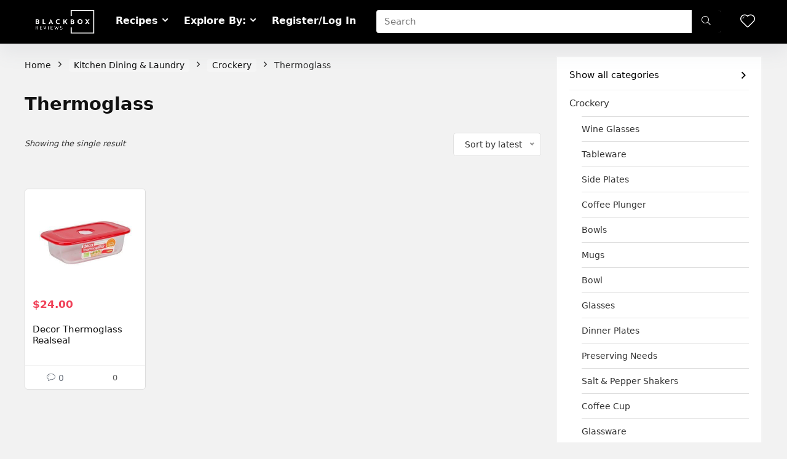

--- FILE ---
content_type: text/html; charset=UTF-8
request_url: https://www.blackboxreviews.co.nz/c/kitchen-dining-laundry/crockery/thermoglass/
body_size: 35125
content:
<!DOCTYPE html>
<!--[if IE 8]>    <html class="ie8" lang="en-US" prefix="og: https://ogp.me/ns#"> <![endif]-->
<!--[if IE 9]>    <html class="ie9" lang="en-US" prefix="og: https://ogp.me/ns#"> <![endif]-->
<!--[if (gt IE 9)|!(IE)] lang="en-US" prefix="og: https://ogp.me/ns#"><![endif]-->
<html lang="en-US" prefix="og: https://ogp.me/ns#">
<head>
<meta charset="UTF-8" />
<meta name="viewport" content="width=device-width, initial-scale=1.0" />
<!-- feeds & pingback -->
<link rel="profile" href="//gmpg.org/xfn/11" />
<link rel="pingback" href="" />
<style>
a,abbr,acronym,address,applet,article,aside,audio,b,big,blockquote,body,canvas,caption,center,cite,code,dd,del,details,dfn,div,dl,dt,em,embed,fieldset,figcaption,figure,footer,form,h1,h2,h3,h4,h5,h6,header,html,i,iframe,img,ins,kbd,label,legend,li,mark,menu,nav,object,ol,output,p,pre,q,ruby,s,samp,section,small,span,strike,strong,sub,summary,sup,table,tbody,td,tfoot,th,thead,time,tr,tt,u,ul,var,video{margin:0;padding:0;border:0;font-size:100%;font:inherit;vertical-align:baseline}article,aside,details,figcaption,figure,footer,header,menu,nav,section{display:block}ul{list-style:none}blockquote,q{quotes:none}blockquote:after,blockquote:before,q:after,q:before{content:none}table{border-collapse:collapse}*{box-sizing:border-box}ins,mark{text-decoration:none}body{background-color: #fff; color: #000; font-size: 15px; font-family: Roboto,"Helvetica Neue",-apple-system,system-ui,BlinkMacSystemFont,"Segoe UI",Oxygen-Sans,sans-serif;}a {text-decoration: none; }a:focus, button{outline: none;}.btn{ text-decoration: none;}a:hover, a:active { color: #000;}h1 a, h2 a, h3 a, h4 a, h5 a, h6 a { color: #111; text-decoration: none; }h1,h2,h3,h4,h5,h6{font-weight: 700;color: #111111; }h1 { font-size: 28px; line-height:34px; margin: 10px 0 30px 0;}h2 { font-size: 24px; line-height:30px; margin: 10px 0 30px 0;  }h3 { font-size: 21px; line-height:28px; margin: 10px 0 25px 0;  }h4 { font-size: 18px; line-height:24px; margin: 10px 0 18px 0  }h5 { font-size: 16px; line-height:20px; margin: 10px 0 15px 0 }h6 { font-size: 14px; line-height:16px; margin: 0 0 10px 0 }hr{background: #ddd;border: 0;height: 1px;}.post p,article p{margin:0 0 31px 0}.post em,article em{font-style:italic}.post strong,article strong{font-weight:700}.post,article{font-size:16px;line-height:28px;color:#333}p strong{font-weight:700}p em{font-style:italic}sub,sup{font-size:75%;line-height:0;position:relative;vertical-align:baseline}sup{top:-.5em}sub{bottom:-.25em}img{max-width:100%;height:auto;vertical-align:top;border:0}#rhLoader{position:fixed;display:table;text-align:center;width:100%;height:100%;top:0;left:0;background-color:rgba(255,255,255,1);z-index:999999999}.preloader-cell{display:table-cell;vertical-align:middle;font-size:60px}.clearfix:after,.clearfix:before{content:"";display:table}.clearfix:after{clear:both}.clearbox{clear:both}.clearboxleft{clear:left}.clearboxright{clear:right}#main_header{z-index:1000}.header-top{border-bottom:1px solid #eee;min-height:30px;overflow:visible}.header-top .top-nav a{color:#111}.header-top .top-nav li{float:left;font-size:12px;line-height:14px;position:relative;z-index:99999999}.header-top .top-nav>ul>li{padding-left:13px;border-left:1px solid #666;margin:0 13px 0 0}.header-top .top-nav ul{list-style:none}.header-top .top-nav a:hover{text-decoration:underline}.header-top .top-nav li:first-child{margin-left:0;border-left:0;padding-left:0}.top-nav ul.sub-menu{width:160px}.top-nav ul.sub-menu>li>a{padding:10px;display:block}.top-nav ul.sub-menu>li{float:none;display:block;margin:0}.top-nav ul.sub-menu>li>a:hover{background-color:#f1f1f1;text-decoration:none}header .logo-section{padding:15px 0;overflow:visible}header .logo{max-width:450px;float:left;margin-right:15px;line-height:0}.logo .textlogo{font-size:26px;line-height:26px;letter-spacing:-.5px;}.logo .sloganlogo{font-size:14px;color:#888}header .header_first_style .mediad{width:468px;margin:12px 20px 0 0}header .header_fourth_style .mediad{width:728px;float:none;margin:15px auto 5px;text-align:center}.header_six_style .head_search{max-width:215px}.header-actions-logo{float:right}.header-actions-logo .celldisplay{padding:0 12px;vertical-align:middle}.heads_icon_label{font-size:12px;display:block;line-height:15px;color:#111}.header_seven_style .search{margin:0 30px;padding:0;flex-grow:1;width:100%;max-width:580px}.header_seven_style>.rh-flex-right-align{flex:0 0 auto}.header_one_row .main-nav{background:none transparent;border:none}.header_one_row nav.top_menu>ul>li{border:none}.rh_woocartmenu_cell{min-width:100px;position:relative}#main_header .rh_woocartmenu_cell .widget_shopping_cart{position:absolute;right:12px;width:330px;z-index:-1;box-shadow:1px 1px 4px 0 #ddd;background-color:#fff;padding:15px 20px;border-radius:5px;display:none;text-align:left;top:100%}#main_header .rh_woocartmenu_cell .widget_shopping_cart.loaded{display:block;animation:stuckMoveUpOpacity .6s;z-index:9999}header .mediad img{max-width:100%;height:auto}.top-search-onclick{float:right;position:relative}form.search-form{padding:0;border:none;position:relative;width:auto;display:flex;margin:0;max-width:100%}form.search-form input[type=text]{border:1px solid #e1e1e1;height:38px;background-color:#fff;padding:2px 45px 2px 12px;transition:all .4s ease;}form.search-form input[type=text]:focus{outline:0}.litesearchstyle form.search-form input[type=text]{height:34px;padding:2px 37px 2px 12px}form.search-form [type=submit]{border:none;cursor:pointer;padding:0 16px;line-height:38px;height:38px;vertical-align:middle;position:absolute;top:0;right:0;}.litesearchstyle form.search-form [type=submit]{background:none transparent;height:34px;color:#999;padding:0 12px;line-height:34px}form.search-form.product-search-form [type=submit]{position:static}form.search-form.product-search-form input[type=text]{padding-right:12px;padding-left:12px;border-right:none}.search-header-contents{opacity:0;visibility:hidden;position:absolute}.head_search .search-form,.head_search form.search-form input[type=text],.widget_search .search-form,.widget_search form.search-form input[type=text]{width:100%;clear:both}.product-search-form .nice-select{border-radius:0;height:38px;line-height:36px;border-width:1px 0 1px 1px}.sidebar .product-search-form .nice-select{display:none}header .search{width:300px;float:right;position:relative}.logo-section .search form.search-form input[type=text]{min-width:215px}.main-nav{background:#fcfcfc}.main-nav.white_style{border-top:1px solid #eee;border-bottom:1px solid #eee}.main-nav:after{content:'';display:table;clear:both}nav.top_menu{position:relative}nav.top_menu>ul{display:flex;display:-ms-flexbox}nav.top_menu ul li{display:inline-block;position:relative}nav.top_menu>ul>li.floatright{margin-left:auto}#slide-menu-mobile ul li.menu-item>a i,nav.top_menu ul li i{margin:0 5px 0 0}nav.top_menu ul li.rehub-custom-menu-item{float:right;border:none}nav.top_menu ul li.rehub-custom-menu-item a:hover{box-shadow:none}nav.top_menu ul.sub-menu li{display:block;float:none}nav.top_menu>ul>li>a{font-weight:700;font-size: 16px;line-height:19px;position:relative;color:#111;padding:8px 13px 11px 13px;display:inline-block}nav.top_menu ul span.subline{font-weight:400;font-size:12px;line-height:12px;display:block;text-transform:none;margin:5px 0 0 0;opacity:.8}nav.top_menu ul li.menu-item-has-children{position:relative}.top-nav ul.sub-menu,nav.top_menu ul.sub-menu{opacity:0;visibility:hidden;position:absolute;}nav.top_menu .noshadowdrop ul.sub-menu{box-shadow:none}nav.top_menu ul.sub-menu ul.sub-menu{top:0}nav.top_menu ul.sub-menu>li>a{text-transform:none;font-size:15px;line-height:16px;color:#111;display:block;padding:15px 18px;border-top:1px solid #eee;font-weight:400}nav.top_menu ul.sub-menu>li:first-child>a{border-top-color:transparent}#slide-menu-mobile{display:none}.rh-menu-label{z-index:1;position:absolute;top:-9px;right:15px;padding:2px 4px;color:#fff;font:9px/10px Arial;text-transform:uppercase;background:#c00}.rh-menu-label.rh-menu-label-green{background:green}.rh-menu-label.rh-menu-label-blue{background:#00f}.rh-menu-label:after{font-weight:900;content:"\f0da";font-family:rhicons;font-size:16px;position:absolute;bottom:-4px;left:0;color:#c00}.rh-menu-label.rh-menu-label-green:after{color:green}.rh-menu-label.rh-menu-label-blue:after{color:#00f}.header_top_wrap.dark_style{background-color:#000;width:100%;border-bottom:1px solid #3c3c3c;color:#ccc}.header_top_wrap.dark_style .header-top a.cart-contents,.header_top_wrap.dark_style .icon-search-onclick:before{color:#ccc}.header_top_wrap.dark_style .header-top{border:none}#main_header.dark_style .header-top{border-color:rgba(238,238,238,.22)}.header_top_wrap.dark_style .header-top .top-nav>ul>li>a{color:#b6b6b6}#main_header.dark_style{background-color:#141414}.main-nav.dark_style{max-height:70px;background:#353535}#main_header.dark_style #re_menu_near_logo li a,#main_header.dark_style .logo-section .heads_icon_label,#main_header.dark_style .logo-section .rh-header-icon,#main_header.dark_style .sloganlogo,#main_header.dark_style .textlogo,#main_header.dark_style .textlogo a,#main_header.dark_style a.header-link-add,.main-nav.dark_style .dl-menuwrapper .rh-header-icon,.main-nav.dark_style .user-ava-intop:after{color:#fff}.main-nav.dark_style nav.top_menu>ul>li>a{color:#fbfbfb}nav.top_menu>ul>li{border-right:1px solid rgba(0,0,0,.08)}nav.top_menu>ul>li:last-child{border-right:none;box-shadow:none}.main-nav.dark_style nav.top_menu>ul>li{border-right:1px solid rgba(255,255,255,.15)}.logo_insticky_enabled .top_menu{flex-grow:1}.top-social .user-dropdown-intop{float:right;margin:4px 5px 0 5px}.logged-in .login_icon_label,.main-nav .act-rehub-login-popup span,.responsive_nav_wrap,.responsive_nav_wrap .heads_icon_label,.rh_login_icon_n_btn.act-rehub-login-popup span, #logo_mobile_wrapper,a.logo_image_mobile img{display:none}#dl-menu a.logo_image_mobile img{position:absolute;top:0;left:50%;transform:translate(-50%);right:auto;bottom:0;margin:auto;display:block}.header_icons_menu #dl-menu a.logo_image_mobile img{left:55px;transform:none}.widget .title i{margin:0 6px 0 0}#re_menu_near_logo li a{color:#111}.rh-header-icon{font-size:24px;line-height:23px;color:#222}#main_header #dl-menu .rh-header-icon{margin:15px 9px}#main_header #dl-menu .rehub-main-btn-bg .rh-header-icon{margin:0}#main_header .rehub-main-btn-bg{padding:8px 14px}.top_menu .user-dropdown-intop{margin:15px 10px;float:right}.rh-boxed-container .rh-outer-wrap{box-shadow:0 0 20px 0 rgba(0,0,0,.1);margin:0 auto;width:1260px;background:#fff}.content,.rh-container{margin:0 auto;border:none;background:none transparent;width:1200px;box-shadow:none;position:relative;clear:both;padding:0}.centered-container .vc_col-sm-12>*>.wpb_wrapper,.vc_section>.vc_row,body .elementor-section.elementor-section-boxed>.elementor-container{max-width:1200px;margin:0 auto}.rh-content-wrap{padding-top:20px;padding-bottom:20px}.rh-mini-sidebar{width:260px;margin-bottom:30px}.rh-mini-sidebar-content-area{width:calc(100% - 290px)}.rh-300-sidebar{width:300px;margin-bottom:30px}.rh-300-content-area{width:calc(100% - 330px)}.rh-336-sidebar{width:336px;margin-bottom:30px}.rh-336-content-area{width:calc(100% - 366px)}.rh-360-sidebar {width: 360px; margin-bottom: 30px}.rh-360-content-area{width: calc(100% - 400px);}.widget.rh-cartbox{margin:0 0 25px 0}.rh-mini-sidebar .widget{margin-bottom:30px}.rh-cartbox .widget-inner-title{font-weight:700;font-size:16px;line-height:18px;text-align:center;margin:-20px -20px 20px -20px;padding:12px;color:#000;background:#f7f7f7}.main-side{width:840px;float:left;position:relative}body:not(.noinnerpadding) .rh-post-wrapper{background:#fff;border:1px solid #e3e3e3;padding:25px;box-shadow:0 2px 2px #ececec}.main-side.full_width:not(.single),.rh-container.no_shadow .main-side{padding:0;border:none;box-shadow:none;background:none transparent}.main-side.full_width{float:none;width:100%}.main-side{min-height:500px}.side-twocol,.sidebar{width:336px;float:right;overflow:hidden}.full_post_area.content,.full_post_area.rh-container{width:100%;overflow:hidden;padding:0}.full_post_area .rh-content-wrap{padding:0}.vc_row{margin-right:0;margin-left:0}.wpsm-one-half{width:48%}.wpsm-one-third{width:30.66%}.wpsm-two-third{width:65.33%}.wpsm-one-fourth{width:22%}.wpsm-three-fourth{width:74%}.wpsm-one-fifth{width:16.8%}.wpsm-two-fifth{width:37.6%}.wpsm-three-fifth{width:58.4%}.wpsm-four-fifth{width:79.2%}.wpsm-one-sixth{width:13.33%}.wpsm-five-sixth{width:82.67%}.wpsm-five-sixth,.wpsm-four-fifth,.wpsm-one-fifth,.wpsm-one-fourth,.wpsm-one-half,.wpsm-one-sixth,.wpsm-one-third,.wpsm-three-fifth,.wpsm-three-fourth,.wpsm-two-fifth,.wpsm-two-third{position:relative;margin-right:4%;margin-bottom:5px;float:left}.wpsm-column-last,.wpsm-one-fifth:last-of-type,.wpsm-one-fourth:last-of-type,.wpsm-one-half:last-of-type,.wpsm-one-sixth:last-of-type,.wpsm-one-third:last-of-type{margin-right:0;clear:right}.wpsm-column-last:after{content:".";display:block;clear:both;visibility:hidden;line-height:0;height:0}@media (min-width:768px){.vc_row.vc_rehub_container .vc_column_container>.vc_column-inner{padding:0}}@media screen and (max-width:1279px) and (min-width:1141px){.rh-boxed-container .rh-outer-wrap{width:1120px}.content,.rh-container{width:1080px}.centered-container .vc_col-sm-12>*>.wpb_wrapper,.vc_section>.vc_row,body .elementor-section.elementor-section-boxed>.elementor-container{max-width:1080px}.main-side,.vc_row.vc_rehub_container>.vc_col-sm-8{width:755px}.side-twocol,.sidebar,.vc_row.vc_rehub_container>.vc_col-sm-4{width:300px}}@media (max-width:1140px){.rh-boxed-container .rh-outer-wrap{width:100%}header .logo{max-width:250px}.laptopblockdisplay{display:block;width:100%;float:none;margin:0 0 10px 0}}@media (max-width:1140px) and (min-width:1024px){.content,.rh-container{width:980px}.centered-container .vc_col-sm-12>*>.wpb_wrapper,.vc_section>.vc_row,body .elementor-section.elementor-section-boxed>.elementor-container{max-width:980px}.main-side,.vc_row.vc_rehub_container>.vc_col-sm-8{width:655px}.side-twocol,.sidebar,.vc_row.vc_rehub_container>.vc_col-sm-4{width:300px}}@media (max-width:1023px){.header-actions-logo,.header_seven_style .search,.rh_woocartmenu-amount{display:none}.side-twocol{float:none;width:100%;margin-bottom:10px;overflow:hidden}}@media (max-width:1023px) and (min-width:768px){.responsive_nav_wrap{display:block; width:100%; position:relative}.sidebar{border:none;clear:both;-webkit-column-count:2;-webkit-column-gap:20px;column-count:2;column-gap:20px}.sidebar .widget{margin:0 0 20px 0;width:350px;clear:none;-webkit-column-break-inside:avoid;-moz-column-break-inside:avoid;break-inside:avoid;-webkit-column-width:350px;transform:translateZ(0);column-width:350px}}@media (max-width:1023px){.calcposright{position:static !important;}.tabletcenterdisplay{text-align:center}.tabletblockdisplay{display:block !important;width:100% !important;float:none;margin:0 0 10px 0;clear:both}.hideontablet,.logo-section .mobileinmenu{display:none}.logo-section #mobile-menu-icons .mobileinmenu{display:inline-block}.sidebar{margin:30px auto 0 auto}.left-sidebar-archive .sidebar{margin:0 auto 30px auto}.tabletrelative{position:relative}.disable-bg-on-tablet,.vc_row.disable-bg-on-tablet{background:none transparent}.disablefloattablet.floatleft,.disablefloattablet.floatright{float:none;margin-right:0;margin-left:0;display:inline-block}}.rehub-register-popup.registration-complete #rehub_registration_form_modal{display:none}.top-social .act-rehub-login-popup{float:right;margin:7px}.top-social .act-rehub-login-popup i{margin-right:3px}.user-ava-intop{position:relative;line-height:22px;vertical-align:middle;cursor:pointer;display:inline-block}.user-ava-intop img{border-radius:50%;vertical-align:middle;width:28px}.user-dropdown-intop-menu{position:absolute;visibility:hidden;opacity:0}@media (max-width:1023px){.user-dropdown-intop-menu{right:0}}.col_item{position:relative}.col_wrap_two{margin:0 -2.5% 20px}.col_wrap_two .col_item{width:45%;margin:0 2.5% 30px;float:left}.col_wrap_three{margin:0 -1.5% 20px}.col_wrap_three .col_item{width:30.33%;margin:0 1.5% 25px;float:left}.col_wrap_three .col_item:nth-child(3n+1){clear:both}.col_wrap_two .col_item:nth-child(2n+1){clear:both}.col_wrap_fourth{margin:0 -1% 15px}.col_wrap_fifth,.col_wrap_six{margin:0 -1% 15px}.col_wrap_fourth .col_item{width:23%;margin:0 1% 25px;float:left}.col_wrap_fourth .col_item:nth-child(4n+1){clear:both}.col_wrap_fifth .col_item{width:18%;margin:0 1% 25px;float:left}.col_wrap_fifth .col_item:nth-child(5n+1){clear:both}.col_wrap_six .col_item{width:15.26%;margin:0 .7% 25px;float:left}.col_wrap_six .col_item:nth-child(6n+1){clear:both}.rh-flex-columns{display:flex;flex-wrap:wrap;justify-content:space-between;flex-direction:row}.rh-flex-eq-height{display:flex;flex-wrap:wrap;flex-direction:row}.rh-flex-eq-height .pagination,.rh-flex-eq-height .re_ajax_pagination,.rh-flex-eq-height .woocommerce-pagination{width:100%;flex-basis:100%}.rh-flex-eq-height .re_ajax_pagination{margin:-1px}.rh-flex-center-align{align-items:center;display:flex;flex-direction:row}.rh-flex-right-align{margin-left:auto}.flexbasisclear{flex-basis:100%}.rh-flex-justify-center{justify-content:center}.rh-flex-justify-start{justify-content:flex-start}.rh-flex-justify-end{justify-content:flex-end}.img-centered-flex>img{max-height:100%;border-radius:4px;object-fit:scale-down;flex:0 0 auto}.rh-flex-column{flex-direction:column}.rh-flex-nowrap{flex-wrap:nowrap}.rh-flex-grow1{flex-grow:1;flex-basis:0}.no_padding_wrap .col_wrap_fifth .col_item,.no_padding_wrap .col_wrap_fourth .col_item,.no_padding_wrap .col_wrap_six .col_item,.no_padding_wrap .col_wrap_three .col_item{margin:0}.no_padding_wrap .col_wrap_three .col_item{width:33.33%}.no_padding_wrap .col_wrap_fourth .col_item{width:25%}.no_padding_wrap .col_wrap_fifth .col_item{width:20%}.no_padding_wrap .col_wrap_six .col_item{width:16.66%}@media (max-width:1023px) and (min-width:768px){.col_wrap_fifth,.col_wrap_fourth,.col_wrap_six{margin:0 -1.5% 20px;overflow:hidden}.col_wrap_fifth .col_item,.col_wrap_fourth .col_item,.col_wrap_six .col_item{width:30.33%;margin:0 1.5% 15px;float:left}.no_padding_wrap .col_wrap_fifth .col_item,.no_padding_wrap .col_wrap_fourth .col_item,.no_padding_wrap .col_wrap_six .col_item{width:33%;margin:0}.col_wrap_fifth .col_item:nth-child(3n+1),.col_wrap_fourth .col_item:nth-child(3n+1),.col_wrap_six .col_item:nth-child(3n+1){clear:both}.col_wrap_fifth .col_item:nth-child(5n+1),.col_wrap_fourth .col_item:nth-child(4n+1),.col_wrap_six .col_item:nth-child(6n+1){clear:none}}.no_padding_wrap .offer_grid.col_item{border:1px solid #eee;border-top:none;border-left:none}.no_padding_wrap .eq_grid{border:1px solid #eee;border-right:none;border-bottom:none;padding:0}.wpsm-button.medium{padding:8px 16px;line-height:15px;font-size:15px}.wpsm-button{cursor:pointer;display:inline-block;white-space:nowrap;text-align:center;outline:0;background:#aaa;text-decoration:none;transition:all .4s ease 0s;border:1px solid #7e7e7e;color:#fff;font-weight:700;padding:4px 10px;line-height:.8em;text-decoration:none;white-space:normal;text-shadow:0 1px 0 rgba(0,0,0,.25);box-shadow:0 1px 2px rgba(0,0,0,.2);position:relative;font-size:15px;box-sizing:border-box;font-style:normal}.elementor-button.elementor-size-md{font-size:16px;padding:15px 30px;-webkit-border-radius:4px;border-radius:4px}.redcolor{color:#b00}.redbrightcolor{color:red}.greencolor{color:#009700}.orangecolor{color:#ff8a00}.pinkLcolor{color:#e38de6}#slide-menu-mobile ul .whitecolor>span.submenu-toggle,#slide-menu-mobile ul li.menu-item.whitecolor>a,.def_btn.whitecolor,.whitecolor,.whitecolor>a,.whitecolor>a:hover,.whitecolorinner,.whitecolorinner a,.whitecolorinner a:hover,a.whitecolor:hover,nav.top_menu>ul>li.whitecolor>a{color:#fff}.whiteonhover:hover,.whiteonhover:hover a{color:#fff}.greycolor{color:grey}#slide-menu-mobile ul .blackcolor>span.submenu-toggle,#slide-menu-mobile ul li.menu-item.blackcolor>a,.blackcolor,.blackcolor a,nav.top_menu>ul>li.blackcolor>a{color:#111}.lightgreycolor{color:#d3d3d3}.lightgreybg{background:#f4f2f3}.whitebg{background:#fff}.lightgreenbg{background-color:#eaf9e8}.lightredbg{background-color:#fff4f4}.redbg,.rh-cat-label-title.redbg{background:#b00}.greenbg,.rh-label-string.greenbg{background:#77b21d}.violetgradient_bg{background-color:#721999;background:linear-gradient(to bottom,#5000be 0,#9101fe 100%)}.lightbluebg{background-color:rgba(7,107,156,.1)}.darkhalfopacitybg{background-color:rgba(0,0,0,.58)}.darkbg{background-color:#333}.position-relative{position:relative}.position-static{position:static}.rhhidden{display:none}.flowhidden{overflow:hidden}.flowvisible{overflow:visible}.rhshow{display:inline-block}.tabledisplay{display:table;width:100%}.rowdisplay{display:table-row}.celldisplay{display:table-cell;vertical-align:middle}.vertmiddle{vertical-align:middle}.verttop{vertical-align:top}.blockstyle{display:block}.inlinestyle{display:inline-block}.text-center{text-align:center}.heightauto{height:auto}.text-right-align{text-align:right}.text-left-align{text-align:left}.fontbold,nav.top_menu ul.sub-menu>li.fontbold>a{font-weight:700}.fontnormal,.fontnormal h4{font-weight:400}.fontitalic{font-style:italic}.rh-nowrap{white-space:nowrap}.lineheight20{line-height:20px}.lineheight15{line-height:15px}.lineheight25{line-height: 25px}.upper-text-trans{text-transform:uppercase}body .rh_opacity_100{opacity:1}.rh_opacity_7{opacity:.7}.rh_opacity_5{opacity:.5}.rh_opacity_3{opacity:.3}.roundborder{border-radius:100px}.roundborder50p{border-radius:50%}.roundborder8{border-radius:8px}.roundborder20{border-radius:20px}.roundborder50{border-radius:50px}.border-top{border-top:1px solid #eee}.border-grey-bottom{border-bottom:1px solid rgba(206,206,206,0.3)}.border-grey-dashed{border: 1px dashed #ccc;}.border-grey{border:1px solid #dce0e0}.border-right{border-right: 1px solid rgba(206,206,206,0.3);}.border-lightgrey-double{border: 2px solid rgba(206,206,206,0.23);}.border-lightgrey{border: 1px solid rgba(206,206,206,0.23);}.margincenter{margin:0 auto}.list-type-disc{list-style:disc}.overflow-elipse{overflow:hidden;text-overflow:ellipsis;white-space:nowrap}.cursorpointer,.rehub_scroll{cursor:pointer}.cursordefault,.cursordefault>a{cursor:default}.floatleft{float:left}.floatright{float:right}body .font90{ font-size: 90%}body .font95{ font-size: 95%}body .font80{font-size: 80%}body .font85{font-size: 85%}body .font70{font-size: 70%}body .font60{font-size: 60%}body .font110{font-size: 110%}body .font115{font-size: 115%}body .font120{font-size: 120%}body .font130{font-size: 130%}body .font140{font-size: 140%}body .font150{font-size: 150%}body .font250{font-size: 250%}body .font200{font-size: 200%}body .font175{font-size: 175%}body .font105{font-size: 105%}.mr5{margin-right:5px}.mr10{margin-right:10px}.mr15{margin-right:15px}.mr20{margin-right:20px}.mr25{margin-right:25px}.mr30{margin-right:30px}.mr35{margin-right:35px}.ml5{margin-left:5px}.ml10{margin-left:10px}.ml15{margin-left:15px}.ml20{margin-left:20px}.ml25{margin-left:25px}.ml30{margin-left:30px}.mt10{margin-top:10px}.mt5{margin-top:5px}.mt15{margin-top:15px}.mt20{margin-top:20px}.mt25{margin-top:25px}.mt30{margin-top:30px}.mb0{margin-bottom:0}.mb5{margin-bottom:5px}.mb10{margin-bottom:10px}.mb15{margin-bottom:15px}.mb20{margin-bottom:20px}.mb25{margin-bottom:25px}.mb30{margin-bottom:30px}.mb35{margin-bottom:35px}.mt0{margin-top:0}.ml0{margin-left:0}.mr0{margin-right:0}.pt0{padding-top:0}.pr5{padding-right:5px}.pr10{padding-right:10px}.pr15{padding-right:15px}.pr20{padding-right:20px}.pr25{padding-right:25px}.pr30{padding-right:30px}.pl5{padding-left:5px}.pl10{padding-left:10px}.pl15{padding-left:15px}.pl20{padding-left:20px}.pl25{padding-left:25px}.pl30{padding-left:30px}.pt10{padding-top:10px}.pt5{padding-top:5px}.pt15{padding-top:15px}.pt20{padding-top:20px}.pt25{padding-top:25px}.pt30{padding-top:30px}.pb0{padding-bottom:0}.pb5{padding-bottom:5px}.pb10{padding-bottom:10px}.pb15{padding-bottom:15px}.pb20{padding-bottom:20px}.pb25{padding-bottom:25px}.pb30{padding-bottom:30px}.pt0{padding-top:0}.pl0{padding-left:0}.pr0{padding-right:0}.padd20{padding:20px}.padforbuttonsmall{padding:7px 10px !important; line-height:15px !important}.padforbuttonmini{padding: 3px 5px}.padforbuttonmiddle{padding:9px 16px}.padforbuttonbig{padding:12px 24px}body .bg_r_b{background-position:right bottom}body .bg_r_t{background-position:right top}body .bg_l_b{background-position:left bottom}body .bg_l_t{background-position:left top}body .bg_c_b{background-position:center bottom}body .bg_c_t{background-position:center top}.re-form-group.field_type_textbox input,.re-form-group.field_type_url input,.re-form-input,.wpcf7 input,.wpcf7 textarea{width:100%;padding:12px 10px;height:auto;font-size:15px;margin-bottom:5px;max-width:100%}.re-form-input-small{padding:6px 9px;width:100%}.re-form-input.error{border-color:#b00}.re-form-group>label{display:block;font-weight:700;font-size:14px;margin-bottom:7px}.re-form-group legend{font-weight:700;margin:0 0 5px}.re-form-group select{width:100%;cursor:pointer;margin:0;border:1px solid #ccc}.re-form-group .option-label{margin:0 5px 5px 0}input[type=email],input[type=number],input[type=password],input[type=tel],input[type=text],input[type=url],textarea{box-sizing:border-box;outline:0;padding:9px 10px;color:#444;background:none #fff;transition:border-color .4s ease;border:1px solid #ccc;line-height:18px;font-weight:400;font-size:15px;line-height:18px;-webkit-appearance:none}input[type=email]:focus,input[type=password]:focus,input[type=tel]:focus,input[type=text]:focus,textarea:focus{border-color:#444}.btn_more { font-weight:normal; font-size: 13px; line-height:15px; color: #111111; padding: 4px 8px; border: 1px solid #1e1e1e; display: inline-block; vertical-align: middle; text-decoration: none !important; text-transform: uppercase; }.def_btn,input[type=button],input[type=reset],input[type=submit]{display:inline-block;padding:6px 7px;color:#444;text-align:center;vertical-align:middle;cursor:pointer;background-color:#f6f6f6;border:none;box-shadow:0 1px 2px 0 rgba(60,64,67,.3),0 1px 2px rgba(0,0,0,.08);transition:all .4s ease 0s;outline:0;font-size:14px; line-height:16px; font-weight:700;text-decoration:none;-webkit-appearance:none}select{padding:8px 10px;border-radius:0}select:focus{outline:0}.def_btn_group .active a{background:#fff;font-weight:700}ul.def_btn_link_tabs li a{padding:3px 8px;border:1px dashed transparent}ul.def_btn_link_tabs li.active a{font-weight:700}ul.rh-big-tabs-ul{margin:0;padding:0}ul.rh-big-tabs-ul .rh-big-tabs-li{display:inline-block;list-style:none;margin:0;padding:0;vertical-align:top}ul.rh-big-tabs-ul .rh-big-tabs-li a{color:#999;margin:0;padding:10px 15px;position:relative;display:inline-block;text-transform:uppercase;letter-spacing:-.5px;font-size:15px}ul.rh-big-tabs-ul .rh-big-tabs-li.active a{color:#111;font-weight:700}.width-250{width: 250px}.width-100{width: 100px}.width-80{width: 80px}.width-150{width: 150px}.width-125{width: 125px}.width-200{width: 200px}.width-300{width: 300px}.width-100p, .full_width .wp-block-button__link{width: 100%}.width-100-calc{width: calc(100% - 100px);}.width-80-calc{width: calc(100% - 80px);}.height-150{height: 150px}.height-150 img{max-height: 150px !important;}.height-125{height: 125px}.height-125 img{max-height: 125px !important}.height-80{height: 80px}.height-80 img{max-height: 80px !important}.height-22{height: 22px; line-height:22px;}.width-22{width:22px; min-width:22px;}.img-width-auto img{width:auto;}.img-maxh-100 img{max-height:100px;}.height-100{height:100px}.img-maxh-350 img{max-height:350px;}.img-maxh-500 img{max-height:500px;}.scroll-on-mobile{overflow-x:auto;white-space:nowrap;overflow-y:hidden;-webkit-overflow-scrolling:touch;transform:translate3d(0,0,0);display:block}.rh-line{height:1px;background:rgba(206,206,206,0.3);clear:both}.rh-line-right{border-right:1px solid rgba(206,206,206,0.3)}.rh-line-left{border-left:1px solid rgba(206,206,206,0.3)}.wpsm-button.rehub_main_btn.small-btn{font-size:17px;padding:9px 16px;text-transform:none;margin:0}.abdposright{position:absolute;top:0;right:0;z-index:2}.abdposleft{position:absolute;top:0;left:0;z-index:2}.abdfullwidth{position:absolute;top:0;right:0;bottom:0;left:0}.abposbot{position:absolute;bottom:0;right:0;left:0}.rh-cartbox:hover{box-shadow:rgba(0,0,0,.12) 0 3px 4px;backface-visibility:hidden;-webkit-backface-visibility:hidden}.no-padding,.rh-cartbox.no-padding{padding:0}.rh-shadow1{box-shadow:0 1px 1px 0 rgba(0,0,0,.12)}.rh-shadow2{box-shadow:0 5px 20px 0 rgba(0,0,0,.03)}.rh-shadow3{box-shadow:0 15px 30px 0 rgba(119,123,146,.1)}.rh-shadow4{box-shadow:0 5px 23px rgba(188,207,219,.35);border-top:1px solid #f8f8f8}.rh-shadow4:hover{box-shadow:0 5px 10px rgba(188,207,219,.35)}.rh-shadow5{box-shadow:0 2px 4px rgba(0,0,0,.07)}.single_top_corner .wpsm-button{float:right;margin:0 0 15px 0;white-space:nowrap}.left_st_postproduct .post-meta span{margin-right:12px}.single_top_corner .brand_logo_small img{max-width:120px;max-height:65px}.post-meta{margin-bottom:12px;font-size:11px;line-height:12px;font-style:italic;color:#999}.admin_meta .admin img{vertical-align:middle;margin-right:5px;border-radius:50%}.post-meta span{display:inline-block;margin-right:8px}.post-meta a.admin,.post-meta a.cat,.post-meta span a,.post-meta-big a{color:#111;text-decoration:none}.post-meta-big img{border-radius:50%}.post-meta-big span.postview_meta{color:#c00}.postviewcomm{line-height:28px;font-size:15px}.breadcrumb{margin-bottom:20px;color:#999;font-size:12px;line-height:14px}.breadcrumb a {color: #999;text-decoration: none;}.alreadywish .wishaddwrap,.countdown_dashboard,.re-favorites-posts .thumbscount,.wishaddedwrap,.wishremovedwrap,.yith_woo_chart .thumbscount{display:none}.elementor-widget-wrap>.elementor-element.elementor-absolute{position:absolute}.elementor-widget-wrap{position:relative;width:100%;-webkit-flex-wrap:wrap;-ms-flex-wrap:wrap;flex-wrap:wrap;-webkit-align-content:flex-start;-ms-flex-line-pack:start;align-content:flex-start}.elementor-widget:not(:last-child){margin-bottom:20px}.elementor-widget-heading .elementor-heading-title, .elementor-button {line-height: 1;}.elementor-button {display: inline-block;}.dealScore {float: left;margin-right: 10px;}.dealScore .label{float:left;height:32px;text-align:center;font-size:14px;background:#96ca4e;padding:0 13px;line-height:32px;color:#fff;font-weight:700;border-radius:4px 0 0 4px}.dealScore .thumbscount{margin:0;float:left;height:32px;width:auto;min-width:50px;text-align:center;font-size:18px;background:#daecc2;padding:0 5px;color:#333!important;line-height:32px;border-radius:0 4px 4px 0}.dl-menuwrapper button { border: none; width: 48px; height: 53px; overflow: hidden; position: relative; outline: none; background:transparent }.dl-menuwrapper button svg line{stroke:#111;stroke-width: 2;stroke-dasharray: 26;animation: svglineltr 1s linear;}.main-nav.dark_style .dl-menuwrapper button svg line{stroke:#fff}.prehidden{opacity:0;visibility:hidden}.flexslider.loading{background: #fff; position: relative; min-height: 100px}.flexslider .slides > li {display: none; backface-visibility: hidden;} .flexslider .slides img {width: 100%; display: block; height: 100%}.flexslider.loading .fa-pulse {position: absolute;top: 50%;left: 50%;margin: -13px 0 0 -13px;font-size: 26px;}@keyframes svglineltr {0%{stroke-dashoffset: 26;}100%{stroke-dashoffset: 0;}}.rh-sslide-panel{visibility:hidden}.side-twocol .columns { height: 220px; position: relative; overflow: hidden; }.side-twocol .columns .col-item{height: 100%}.side-twocol figure img, .side-twocol figure{height: 100%; width: 100% }.col-feat-grid{z-index:2; background-position: center center;background-size: cover; position: relative;}.col-feat-grid.item-1, .col-feat-50{ width: 50%; float: left; height: 450px}.col-feat-50 .col-feat-grid{ width: calc(50% - 5px); float: left; height: 220px}.item-small-news h3 {font-size: 16px;line-height: 22px;margin: 0 0 10px;font-weight: 400;}.re_filter_panel ul.re_filter_ul li span {cursor: pointer;padding: 12px 16px;display: inline-block;transition: all .3s ease;font-size: 15px;line-height: 16px;}.calcposright {position: absolute;top: 30px;right: calc((100% - 1200px)/2);z-index: 9;}.width-22 {width: 22px;min-width: 22px;}.height-22 {height: 22px;line-height: 22px;}.re_filter_panel ul.re_filter_ul li {display: inline-block;margin: 0;}.re_filter_panel .re_tax_dropdown {position: absolute;top: 0;right: 0;margin: 0;overflow: hidden;transition: all .5s ease;}.reveal_enabled:not(.expired_coupon) .btn_offer_block:not(.coupon_btn), .woocommerce .products .reveal_enabled .woo_loop_btn:not(.coupon_btn){display: none !important;}.re_filter_panel {position: relative;margin: 0 0 32px;}.re_filter_panel .re_tax_dropdown li.rh_drop_item {display: block;margin: 0;height: 0;}.re_filter_panel .re_tax_dropdown li.label {display: block;padding: 12px 20px;margin: 0;font-size: 15px;line-height: 16px;cursor: pointer;color: #111;}.elementor-section .elementor-container{display:flex}a.logo_image_insticky img, a.logo_image_mobile img{max-height: 50px; max-width: 160px; vertical-align: middle; height:auto; width:auto;}.re-ribbon-badge, .favour_in_image {position: absolute;}.small_post .wprc-container{position:absolute;}.small_post h2{font-size:20px}.rh-flex-align-stretch {align-content: stretch;align-items: stretch;}.rh-fit-cover img {object-fit: cover; width:100%; height:100%}.text_in_thumb h2 {font-size: 18px;line-height: 21px;margin: 15px 0 12px 0;}.col-feat-grid .feat-grid-overlay{position:absolute;bottom:0; white-space:normal}.rh-icon-notice {position: absolute;min-width: 18px;height: 18px;background: #f50000;text-align: center;padding: 0 2px;color: #fff;font: bold 12px/18px Arial;border-radius: 50%;}.title h1 {margin: 0 0 28px 0;}a.rh-cat-label-title, .rh-cat-label-title a, .rh-label-string{font-style: normal;background-color: #111;padding: 3px 6px;color: #fff;font-size: 11px; white-space: nowrap;display: inline-block;margin: 0 5px 5px 0;line-height: 12px;}.tabs-menu:not(.rh-tab-shortcode) li{text-align: center; font-weight: 700;font-size: 15px;line-height: 16px;    text-transform: uppercase;}.rh_big_btn_inline .priced_block .btn_offer_block{display: inline-block; float: none;font-size: 21px; line-height: 21px; padding: 13px 70px;text-transform: none;}.rh-float-panel{position:fixed; visibility:hidden}

.priced_block .btn_offer_block, .wpsm-button.rehub_main_btn, .priced_block .button {font-weight: 700;font-size: 16px;line-height: 17px;padding: .65em 1.1em;text-transform: uppercase;position: relative;text-align: center;display: inline-block;}
.wpsm_score_box .rehub_offer_coupon {font-size: 16px;width: 200px;margin-bottom: 10px;}
.wpsm_score_box .priced_block .btn_offer_block, .wpsm_score_box .priced_block .single_add_to_cart_button {font-size: 20px;line-height: 20px;text-align: center;display: block;padding: 14px 20px;width: 100%;border-bottom: 4px solid rgba(0,0,0,.2) !important;margin-bottom: 12px;}


.offer_grid figure img, figure.eq_figure img {height: 150px;}
.grid_onsale {padding: 3px 7px;font: bold 12px/15px Arial;position: absolute;text-align: center;top: 3px;right: 3px;z-index: 1;margin: 0;background: #77b21d;color: #fff;}
.carousel-style-3 .re_carousel{max-height:168px;opacity:0}.re_carousel.owl-loaded{opacity:1; max-height:1000px}

@media (min-width: 768px){.desktablsdisplaynone{display: none !important;}}
@media (min-width: 1024px){
	.desktabldisplaynone{display: none !important;}
	.floatactive .hideonfloattablet {display: none;}
}
@media (min-width: 1140px){
	.desktopdisplaynone{display: none !important;}
	.floatactive .hideonfloatdesktop {display: none;}
}

@media screen and (max-width: 1224px) and (min-width: 1024px) {.col-feat-grid.item-1, .col-feat-50{ height: 380px}.col-feat-50 .col-feat-grid{height: 185px}.side-twocol .columns {height: 200px}
}
@media screen and (max-width:1024px){
	body .disabletabletpadding {padding: 0 !important;}
}
@media screen and (max-width: 1023px) {.col-feat-grid.item-1, .col-feat-50 { float: none; width: 100%; margin-bottom: 10px; overflow: hidden;  }.col-feat-50{margin: 0}.side-twocol .columns{  width: 48.5%; float: left;}.side-twocol .col-1 {margin: 0 3% 0 0;}.side-twocol .columns a.comment{ display:none}.side-twocol .columns{height: auto;}.tabletsblockdisplay{display: block !important;width: 100% !important;float: none !important; margin: 0 0 10px 0; clear: both !important}
	.responsive_nav_wrap{display:block}.centered-container .vc_col-sm-12>*>.wpb_wrapper,.content,.main-side,.rh-300-content-area,.rh-300-sidebar,.rh-336-content-area,.rh-336-sidebar,.rh-360-sidebar,.rh-360-content-area,.rh-mini-sidebar,.rh-mini-sidebar-content-area,.sidebar,.vc_row.vc_rehub_container>.vc_col-sm-4,.vc_row.vc_rehub_container>.vc_col-sm-8,.vc_row.vc_rehub_container>.vc_col-sm-8.floatright,.vc_section>.vc_row,body .elementor-section.elementor-section-boxed>.elementor-container{width:100%;float:none;display:block}.rh-container, .full_post_area.content, .full_post_area.rh-container{width:100%;padding-left:15px;padding-right:15px}
}
@media(max-width:767px){nav.top_menu, .header_top_wrap, .float-panel-woo-title, #float-panel-woo-area del, .rh-float-panel .float-panel-woo-info {display: none;}.main-nav .rh-container{padding:0}.carousel-style-3 .controls.prev{left:10px}.carousel-style-3 .controls.next{right:10px}body .mobilepadding{padding:0 15px}.hideonmobile{display:none}.showonmobile{display:inline-block}body .disablemobilepadding{padding:0}body .disablemobilemargin{margin:0}body .disablemobileborder{border:none}body .disablemobilealign{text-align:inherit}.disable-bg-on-mobile,.vc_row.disable-bg-on-mobile,.vc_row.disablebgmobile{background:none transparent}.mobilecenterdisplay{text-align:center}.mobilerelative{position:relative}.vc_row .vc_col-sm-4 .sidebar{padding:0}.mobileblockdisplay,.mobileblockdisplay .celldisplay,.mobileblockdisplay .rowdisplay,.tabledisplay.mobileblockdisplay{display:block;width:100%;float:none}.disablefloatmobile.floatleft,.disablefloatmobile.floatright{float:none;margin-right:0;margin-left:0;clear:both}body .mobfont110{font-size:110%}body .mobfont100{font-size:100%}body .mobfont90{font-size:90%}body .mobfont80{font-size:80%}body .mobfont70{font-size:70%}body .moblineheight15{line-height:15px}body .moblineheight20{line-height:20px}body .mobfontnormal{font-size:inherit}.mobmb10{margin-bottom:10px}.newscom_btn_block, .newscom_detail, .featured_newscom_left {display: block;padding-left: 0;padding-right: 0;}.mobflexbasisclear{flex-basis:100%;width:100%}.col_wrap_fifth,.col_wrap_fourth,.col_wrap_six,.col_wrap_three,.col_wrap_two{margin:0 0 20px 0}.col_wrap_fifth .col_item,.col_wrap_fourth .col_item,.col_wrap_six .col_item,.col_wrap_three .col_item{width:47%;margin:0 1.5% 15px 1.5%}.no_padding_wrap .col_wrap_fifth .col_item,.no_padding_wrap .col_wrap_fourth .col_item,.no_padding_wrap .col_wrap_six .col_item,.no_padding_wrap .col_wrap_three .col_item{width:50%;margin:0}.col_wrap_fifth .col_item:nth-child(5n+1),.col_wrap_three .col_item:nth-child(3n+1){clear:none}.col_wrap_fifth .col_item:nth-child(2n+1),.col_wrap_fourth .col_item:nth-child(2n+1),.col_wrap_six .col_item:nth-child(2n+1),.col_wrap_three .col_item:nth-child(2n+1){clear:both}.featured_newscom_left, .newscom_detail {padding: 0;margin: 0 auto 30px auto;}.col-feat-50 .col-feat-grid{ height: 200px}.col-feat-50 {height: auto;} .col-feat-grid.item-1 .text_in_thumb h2{font-size: 21px;line-height: 24px}.re_filter_panel ul.re_filter_ul li span {display: none;}.re_filter_panel ul.re_filter_ul li, .re_filter_panel ul.re_filter_ul li span.active, .re_filter_panel ul.re_filter_ul li span.showfiltermobile{display:block;}.re_filter_panel.tax_enabled_drop {margin: 0 0 65px;}.re_filter_panel .re_tax_dropdown {top: 100%;width: 100%;}
}
@media (max-width:600px){.wpsm-five-sixth,.wpsm-four-fifth,.wpsm-one-fifth,.wpsm-one-fourth,.wpsm-one-half,.wpsm-one-sixth,.wpsm-one-third,.wpsm-three-fifth,.wpsm-three-fourth,.wpsm-two-fifth,.wpsm-two-third{width:100%;float:none;margin-right:0;margin-bottom:20px}.wpsm-one-half-mobile{width:48%;margin-right:4%}.wpsm-one-third-mobile{width:30.66%;margin-right:4%}
}
@media(max-width:479px){body .scroll-on-mobile{display:block}.scroll-on-mobile .col-feat-grid,.scroll-on-mobile .col-item,.scroll-on-mobile .columns{width:80%;display:inline-block;margin:0;float:none;white-space:normal}
}
@media (max-width:479px){.main-side{border:none;box-shadow:none;padding:0}body:not(.dark_body):not(.page-template-template-systempages){background:#fff}body:not(.dark_body) .rh-post-wrapper{background:0 0;padding:0;border:none;box-shadow:none}.showonsmobile{display:block}.hideonsmobile{display:none}.mobilesblockdisplay{display:block;width:100%;float:none;margin-left:0;margin-right:0}.col_wrap_fifth .col_item, .col_wrap_fourth .col_item, .col_wrap_six .col_item, .col_wrap_three .col_item{width:100%;margin:0 0 14px 0}.col_item.two_column_mobile{width:48%;margin:0 1% 25px 1%}.no_padding_wrap.col_item.two_column_mobile{width:50%;margin:0}.owl-item .col_item.two_column_mobile{width:100%;margin:0 auto 12px auto}.col-feat-grid.item-1{height: 260px}.carousel-style-3 .re_carousel{max-height:285px;}	
	.offer_grid figure img, figure.eq_figure img{height:120px;}.img-mobs-maxh-250 img{max-height:250px;}.img-mobs-maxh-250{height:250px;}
}
</style><!-- Google Tag Manager -->
<script type="74efbf8a51167133a72f37f5-text/javascript">(function(w,d,s,l,i){w[l]=w[l]||[];w[l].push({'gtm.start':
new Date().getTime(),event:'gtm.js'});var f=d.getElementsByTagName(s)[0],
j=d.createElement(s),dl=l!='dataLayer'?'&l='+l:'';j.async=true;j.src=
'https://www.googletagmanager.com/gtm.js?id='+i+dl;f.parentNode.insertBefore(j,f);
})(window,document,'script','dataLayer','GTM-5MSPV7Q');</script>
<!-- End Google Tag Manager -->
    
<!-- Search Engine Optimization by Rank Math - https://s.rankmath.com/home -->
<title>Thermoglass Product Reviews - Black Box</title>
<meta name="robots" content="index, follow, max-snippet:-1, max-video-preview:-1, max-image-preview:large"/>
<link rel="canonical" href="//www.blackboxreviews.co.nz/c/kitchen-dining-laundry/crockery/thermoglass/" />
<meta property="og:locale" content="en_US" />
<meta property="og:type" content="article" />
<meta property="og:title" content="Thermoglass Product Reviews - Black Box" />
<meta property="og:url" content="https://www.blackboxreviews.co.nz/c/kitchen-dining-laundry/crockery/thermoglass/" />
<meta property="og:site_name" content="Black Box Product Reviews" />
<meta property="og:image" content="https://www.blackboxreviews.co.nz/wp-content/uploads/2021/02/Womans-World-Black-Box-2020-In-Home-Marketing-Campaign.jpg" />
<meta property="og:image:secure_url" content="https://www.blackboxreviews.co.nz/wp-content/uploads/2021/02/Womans-World-Black-Box-2020-In-Home-Marketing-Campaign.jpg" />
<meta property="og:image:width" content="840" />
<meta property="og:image:height" content="400" />
<meta property="og:image:alt" content="Womans World Black Box 2020 In-Home Marketing Campaign" />
<meta property="og:image:type" content="image/jpeg" />
<meta name="twitter:card" content="summary_large_image" />
<meta name="twitter:title" content="Thermoglass Product Reviews - Black Box" />
<meta name="twitter:image" content="https://www.blackboxreviews.co.nz/wp-content/uploads/2021/02/Womans-World-Black-Box-2020-In-Home-Marketing-Campaign.jpg" />
<!-- /Rank Math WordPress SEO plugin -->


<style type="text/css">
img.wp-smiley,
img.emoji {
	display: inline !important;
	border: none !important;
	box-shadow: none !important;
	height: 1em !important;
	width: 1em !important;
	margin: 0 0.07em !important;
	vertical-align: -0.1em !important;
	background: none !important;
	padding: 0 !important;
}
</style>
	<link rel='stylesheet' id='wc-css-css'  href='//www.blackboxreviews.co.nz/wp-content/plugins/woocommerce-export-products-and-reviews/style.css?ver=5.9.3' type='text/css' media='all' />
<link rel='stylesheet' id='wp-block-library-css'  href='//www.blackboxreviews.co.nz/wp-includes/css/dist/block-library/style.min.css?ver=5.9.3' type='text/css' media='all' />
<link rel='stylesheet' id='bp-login-form-block-css'  href='//www.blackboxreviews.co.nz/wp-content/plugins/buddypress/bp-core/css/blocks/login-form.min.css?ver=10.0.0' type='text/css' media='all' />
<link rel='stylesheet' id='bp-member-block-css'  href='//www.blackboxreviews.co.nz/wp-content/plugins/buddypress/bp-members/css/blocks/member.min.css?ver=10.0.0' type='text/css' media='all' />
<link rel='stylesheet' id='bp-members-block-css'  href='//www.blackboxreviews.co.nz/wp-content/plugins/buddypress/bp-members/css/blocks/members.min.css?ver=10.0.0' type='text/css' media='all' />
<link rel='stylesheet' id='bp-dynamic-members-block-css'  href='//www.blackboxreviews.co.nz/wp-content/plugins/buddypress/bp-members/css/blocks/dynamic-members.min.css?ver=10.0.0' type='text/css' media='all' />
<link rel='stylesheet' id='bp-latest-activities-block-css'  href='//www.blackboxreviews.co.nz/wp-content/plugins/buddypress/bp-activity/css/blocks/latest-activities.min.css?ver=10.0.0' type='text/css' media='all' />
<link rel='stylesheet' id='bp-group-block-css'  href='//www.blackboxreviews.co.nz/wp-content/plugins/buddypress/bp-groups/css/blocks/group.min.css?ver=10.0.0' type='text/css' media='all' />
<link rel='stylesheet' id='bp-groups-block-css'  href='//www.blackboxreviews.co.nz/wp-content/plugins/buddypress/bp-groups/css/blocks/groups.min.css?ver=10.0.0' type='text/css' media='all' />
<link rel='stylesheet' id='bp-dynamic-groups-block-css'  href='//www.blackboxreviews.co.nz/wp-content/plugins/buddypress/bp-groups/css/blocks/dynamic-groups.min.css?ver=10.0.0' type='text/css' media='all' />
<link rel='stylesheet' id='wc-block-vendors-style-css'  href='//www.blackboxreviews.co.nz/wp-content/plugins/woocommerce/packages/woocommerce-blocks/build/vendors-style.css?ver=3.1.0' type='text/css' media='all' />
<link rel='stylesheet' id='wc-block-style-css'  href='//www.blackboxreviews.co.nz/wp-content/plugins/woocommerce/packages/woocommerce-blocks/build/style.css?ver=3.1.0' type='text/css' media='all' />
<style id='global-styles-inline-css' type='text/css'>
body{--wp--preset--color--black: #000000;--wp--preset--color--cyan-bluish-gray: #abb8c3;--wp--preset--color--white: #ffffff;--wp--preset--color--pale-pink: #f78da7;--wp--preset--color--vivid-red: #cf2e2e;--wp--preset--color--luminous-vivid-orange: #ff6900;--wp--preset--color--luminous-vivid-amber: #fcb900;--wp--preset--color--light-green-cyan: #7bdcb5;--wp--preset--color--vivid-green-cyan: #00d084;--wp--preset--color--pale-cyan-blue: #8ed1fc;--wp--preset--color--vivid-cyan-blue: #0693e3;--wp--preset--color--vivid-purple: #9b51e0;--wp--preset--gradient--vivid-cyan-blue-to-vivid-purple: linear-gradient(135deg,rgba(6,147,227,1) 0%,rgb(155,81,224) 100%);--wp--preset--gradient--light-green-cyan-to-vivid-green-cyan: linear-gradient(135deg,rgb(122,220,180) 0%,rgb(0,208,130) 100%);--wp--preset--gradient--luminous-vivid-amber-to-luminous-vivid-orange: linear-gradient(135deg,rgba(252,185,0,1) 0%,rgba(255,105,0,1) 100%);--wp--preset--gradient--luminous-vivid-orange-to-vivid-red: linear-gradient(135deg,rgba(255,105,0,1) 0%,rgb(207,46,46) 100%);--wp--preset--gradient--very-light-gray-to-cyan-bluish-gray: linear-gradient(135deg,rgb(238,238,238) 0%,rgb(169,184,195) 100%);--wp--preset--gradient--cool-to-warm-spectrum: linear-gradient(135deg,rgb(74,234,220) 0%,rgb(151,120,209) 20%,rgb(207,42,186) 40%,rgb(238,44,130) 60%,rgb(251,105,98) 80%,rgb(254,248,76) 100%);--wp--preset--gradient--blush-light-purple: linear-gradient(135deg,rgb(255,206,236) 0%,rgb(152,150,240) 100%);--wp--preset--gradient--blush-bordeaux: linear-gradient(135deg,rgb(254,205,165) 0%,rgb(254,45,45) 50%,rgb(107,0,62) 100%);--wp--preset--gradient--luminous-dusk: linear-gradient(135deg,rgb(255,203,112) 0%,rgb(199,81,192) 50%,rgb(65,88,208) 100%);--wp--preset--gradient--pale-ocean: linear-gradient(135deg,rgb(255,245,203) 0%,rgb(182,227,212) 50%,rgb(51,167,181) 100%);--wp--preset--gradient--electric-grass: linear-gradient(135deg,rgb(202,248,128) 0%,rgb(113,206,126) 100%);--wp--preset--gradient--midnight: linear-gradient(135deg,rgb(2,3,129) 0%,rgb(40,116,252) 100%);--wp--preset--duotone--dark-grayscale: url('#wp-duotone-dark-grayscale');--wp--preset--duotone--grayscale: url('#wp-duotone-grayscale');--wp--preset--duotone--purple-yellow: url('#wp-duotone-purple-yellow');--wp--preset--duotone--blue-red: url('#wp-duotone-blue-red');--wp--preset--duotone--midnight: url('#wp-duotone-midnight');--wp--preset--duotone--magenta-yellow: url('#wp-duotone-magenta-yellow');--wp--preset--duotone--purple-green: url('#wp-duotone-purple-green');--wp--preset--duotone--blue-orange: url('#wp-duotone-blue-orange');--wp--preset--font-size--small: 13px;--wp--preset--font-size--medium: 20px;--wp--preset--font-size--large: 36px;--wp--preset--font-size--x-large: 42px;}.has-black-color{color: var(--wp--preset--color--black) !important;}.has-cyan-bluish-gray-color{color: var(--wp--preset--color--cyan-bluish-gray) !important;}.has-white-color{color: var(--wp--preset--color--white) !important;}.has-pale-pink-color{color: var(--wp--preset--color--pale-pink) !important;}.has-vivid-red-color{color: var(--wp--preset--color--vivid-red) !important;}.has-luminous-vivid-orange-color{color: var(--wp--preset--color--luminous-vivid-orange) !important;}.has-luminous-vivid-amber-color{color: var(--wp--preset--color--luminous-vivid-amber) !important;}.has-light-green-cyan-color{color: var(--wp--preset--color--light-green-cyan) !important;}.has-vivid-green-cyan-color{color: var(--wp--preset--color--vivid-green-cyan) !important;}.has-pale-cyan-blue-color{color: var(--wp--preset--color--pale-cyan-blue) !important;}.has-vivid-cyan-blue-color{color: var(--wp--preset--color--vivid-cyan-blue) !important;}.has-vivid-purple-color{color: var(--wp--preset--color--vivid-purple) !important;}.has-black-background-color{background-color: var(--wp--preset--color--black) !important;}.has-cyan-bluish-gray-background-color{background-color: var(--wp--preset--color--cyan-bluish-gray) !important;}.has-white-background-color{background-color: var(--wp--preset--color--white) !important;}.has-pale-pink-background-color{background-color: var(--wp--preset--color--pale-pink) !important;}.has-vivid-red-background-color{background-color: var(--wp--preset--color--vivid-red) !important;}.has-luminous-vivid-orange-background-color{background-color: var(--wp--preset--color--luminous-vivid-orange) !important;}.has-luminous-vivid-amber-background-color{background-color: var(--wp--preset--color--luminous-vivid-amber) !important;}.has-light-green-cyan-background-color{background-color: var(--wp--preset--color--light-green-cyan) !important;}.has-vivid-green-cyan-background-color{background-color: var(--wp--preset--color--vivid-green-cyan) !important;}.has-pale-cyan-blue-background-color{background-color: var(--wp--preset--color--pale-cyan-blue) !important;}.has-vivid-cyan-blue-background-color{background-color: var(--wp--preset--color--vivid-cyan-blue) !important;}.has-vivid-purple-background-color{background-color: var(--wp--preset--color--vivid-purple) !important;}.has-black-border-color{border-color: var(--wp--preset--color--black) !important;}.has-cyan-bluish-gray-border-color{border-color: var(--wp--preset--color--cyan-bluish-gray) !important;}.has-white-border-color{border-color: var(--wp--preset--color--white) !important;}.has-pale-pink-border-color{border-color: var(--wp--preset--color--pale-pink) !important;}.has-vivid-red-border-color{border-color: var(--wp--preset--color--vivid-red) !important;}.has-luminous-vivid-orange-border-color{border-color: var(--wp--preset--color--luminous-vivid-orange) !important;}.has-luminous-vivid-amber-border-color{border-color: var(--wp--preset--color--luminous-vivid-amber) !important;}.has-light-green-cyan-border-color{border-color: var(--wp--preset--color--light-green-cyan) !important;}.has-vivid-green-cyan-border-color{border-color: var(--wp--preset--color--vivid-green-cyan) !important;}.has-pale-cyan-blue-border-color{border-color: var(--wp--preset--color--pale-cyan-blue) !important;}.has-vivid-cyan-blue-border-color{border-color: var(--wp--preset--color--vivid-cyan-blue) !important;}.has-vivid-purple-border-color{border-color: var(--wp--preset--color--vivid-purple) !important;}.has-vivid-cyan-blue-to-vivid-purple-gradient-background{background: var(--wp--preset--gradient--vivid-cyan-blue-to-vivid-purple) !important;}.has-light-green-cyan-to-vivid-green-cyan-gradient-background{background: var(--wp--preset--gradient--light-green-cyan-to-vivid-green-cyan) !important;}.has-luminous-vivid-amber-to-luminous-vivid-orange-gradient-background{background: var(--wp--preset--gradient--luminous-vivid-amber-to-luminous-vivid-orange) !important;}.has-luminous-vivid-orange-to-vivid-red-gradient-background{background: var(--wp--preset--gradient--luminous-vivid-orange-to-vivid-red) !important;}.has-very-light-gray-to-cyan-bluish-gray-gradient-background{background: var(--wp--preset--gradient--very-light-gray-to-cyan-bluish-gray) !important;}.has-cool-to-warm-spectrum-gradient-background{background: var(--wp--preset--gradient--cool-to-warm-spectrum) !important;}.has-blush-light-purple-gradient-background{background: var(--wp--preset--gradient--blush-light-purple) !important;}.has-blush-bordeaux-gradient-background{background: var(--wp--preset--gradient--blush-bordeaux) !important;}.has-luminous-dusk-gradient-background{background: var(--wp--preset--gradient--luminous-dusk) !important;}.has-pale-ocean-gradient-background{background: var(--wp--preset--gradient--pale-ocean) !important;}.has-electric-grass-gradient-background{background: var(--wp--preset--gradient--electric-grass) !important;}.has-midnight-gradient-background{background: var(--wp--preset--gradient--midnight) !important;}.has-small-font-size{font-size: var(--wp--preset--font-size--small) !important;}.has-medium-font-size{font-size: var(--wp--preset--font-size--medium) !important;}.has-large-font-size{font-size: var(--wp--preset--font-size--large) !important;}.has-x-large-font-size{font-size: var(--wp--preset--font-size--x-large) !important;}
</style>
<link rel='stylesheet' id='age-gate-css'  href='//www.blackboxreviews.co.nz/wp-content/plugins/age-gate/public/css/age-gate-public.css?ver=2.20.0' type='text/css' media='all' />
<style id='age-gate-user-options-inline-css' type='text/css'>
:root{--age-gate-blur: 5px;}.age-gate-error { display: none; }
</style>
<link rel='stylesheet' id='bp-parent-css-css'  href='//www.blackboxreviews.co.nz/wp-content/themes/rehub-theme/buddypress/css/buddypress.css?ver=10.0.0' type='text/css' media='screen' />
<link rel='stylesheet' id='bulk-product-reviews-css'  href='//www.blackboxreviews.co.nz/wp-content/plugins/bulk-product-reviews/public/css/bulk-product-reviews-public.css?ver=1.0.0' type='text/css' media='all' />
<link rel='stylesheet' id='cn-custom.css-css'  href='//www.blackboxreviews.co.nz/wp-content/plugins/bulk-product-reviews/public/../cn_package/css/cn-custom.css?ver=1.0.0' type='text/css' media='all' />
<link rel='stylesheet' id='cn-grid.css-css'  href='//www.blackboxreviews.co.nz/wp-content/plugins/bulk-product-reviews/public/../cn_package/css/cn-grid.css?ver=1.0.0' type='text/css' media='all' />
<link rel='stylesheet' id='sweet-alert.css-css'  href='//www.blackboxreviews.co.nz/wp-content/plugins/bulk-product-reviews/public/../cn_package/node_modules/sweetalert/sweetalert/lib/sweet-alert.css?ver=1.0.0' type='text/css' media='all' />
<link rel='stylesheet' id='cn-product-review-css'  href='//www.blackboxreviews.co.nz/wp-content/plugins/cn-product-review-2/public/css/cn-product-review-public.css?ver=1.0.0' type='text/css' media='all' />
<style id='woocommerce-inline-inline-css' type='text/css'>
.woocommerce form .form-row .required { visibility: visible; }
</style>
<link rel='stylesheet' id='parent-style-css'  href='//www.blackboxreviews.co.nz/wp-content/themes/rehub-theme/style.css?ver=5.9.3' type='text/css' media='all' />
<link rel='stylesheet' id='eggrehub-css'  href='//www.blackboxreviews.co.nz/wp-content/themes/rehub-theme/css/eggrehub.css?ver=15.8' type='text/css' media='all' />
<link rel='stylesheet' id='rhstyle-css'  href='//www.blackboxreviews.co.nz/wp-content/themes/rehub-blankchild/style.css?ver=15.8' type='text/css' media='all' />
<link rel='stylesheet' id='rehubicons-css'  href='//www.blackboxreviews.co.nz/wp-content/themes/rehub-theme/iconstyle.css?ver=15.8' type='text/css' media='all' />
<link rel='stylesheet' id='rhajaxsearch-css'  href='//www.blackboxreviews.co.nz/wp-content/themes/rehub-theme/css/ajaxsearch.css?ver=15.8' type='text/css' media='all' />
<link rel='stylesheet' id='rehub-woocommerce-css'  href='//www.blackboxreviews.co.nz/wp-content/themes/rehub-theme/css/woocommerce.css?ver=15.8' type='text/css' media='all' />
<script type="74efbf8a51167133a72f37f5-text/javascript" src='//www.blackboxreviews.co.nz/wp-includes/js/jquery/jquery.min.js?ver=3.6.0' id='jquery-core-js'></script>
<script type="74efbf8a51167133a72f37f5-text/javascript" src='//www.blackboxreviews.co.nz/wp-includes/js/jquery/jquery-migrate.min.js?ver=3.3.2' id='jquery-migrate-js'></script>
<script type="74efbf8a51167133a72f37f5-text/javascript" src='//www.blackboxreviews.co.nz/wp-content/plugins/woocommerce-export-products-and-reviews/js/script.js?ver=5.9.3' id='my_script-js'></script>
<script type="74efbf8a51167133a72f37f5-text/javascript" id='cegg-price-alert-js-extra'>
/* <![CDATA[ */
var ceggPriceAlert = {"ajaxurl":"https:\/\/www.blackboxreviews.co.nz\/wp-admin\/admin-ajax.php","nonce":"e8c7bd30aa"};
/* ]]> */
</script>
<script type="74efbf8a51167133a72f37f5-text/javascript" src='//www.blackboxreviews.co.nz/wp-content/plugins/content-egg/res/js/price_alert.js?ver=5.9.3' id='cegg-price-alert-js'></script>
<script type="74efbf8a51167133a72f37f5-text/javascript" id='bp-confirm-js-extra'>
/* <![CDATA[ */
var BP_Confirm = {"are_you_sure":"Are you sure?"};
/* ]]> */
</script>
<script type="74efbf8a51167133a72f37f5-text/javascript" src='//www.blackboxreviews.co.nz/wp-content/plugins/buddypress/bp-core/js/confirm.min.js?ver=10.0.0' id='bp-confirm-js'></script>
<script type="74efbf8a51167133a72f37f5-text/javascript" src='//www.blackboxreviews.co.nz/wp-content/plugins/buddypress/bp-core/js/widget-members.min.js?ver=10.0.0' id='bp-widget-members-js'></script>
<script type="74efbf8a51167133a72f37f5-text/javascript" src='//www.blackboxreviews.co.nz/wp-content/plugins/buddypress/bp-core/js/jquery-query.min.js?ver=10.0.0' id='bp-jquery-query-js'></script>
<script type="74efbf8a51167133a72f37f5-text/javascript" src='//www.blackboxreviews.co.nz/wp-content/plugins/buddypress/bp-core/js/vendor/jquery-cookie.min.js?ver=10.0.0' id='bp-jquery-cookie-js'></script>
<script type="74efbf8a51167133a72f37f5-text/javascript" src='//www.blackboxreviews.co.nz/wp-content/plugins/buddypress/bp-core/js/vendor/jquery-scroll-to.min.js?ver=10.0.0' id='bp-jquery-scroll-to-js'></script>
<script type="74efbf8a51167133a72f37f5-text/javascript" id='bp-legacy-js-js-extra'>
/* <![CDATA[ */
var BP_DTheme = {"accepted":"Accepted","close":"Close","comments":"comments","leave_group_confirm":"Are you sure you want to leave this group?","mark_as_fav":"Favorite","my_favs":"My Favorites","rejected":"Rejected","remove_fav":"Remove Favorite","show_all":"Show all","show_all_comments":"Show all comments for this thread","show_x_comments":"Show all comments (%d)","unsaved_changes":"Your profile has unsaved changes. If you leave the page, the changes will be lost.","view":"View","store_filter_settings":""};
/* ]]> */
</script>
<script type="74efbf8a51167133a72f37f5-text/javascript" src='//www.blackboxreviews.co.nz/wp-content/plugins/buddypress/bp-templates/bp-legacy/js/buddypress.min.js?ver=10.0.0' id='bp-legacy-js-js'></script>
<script type="74efbf8a51167133a72f37f5-text/javascript" id='bulk-product-reviews-js-extra'>
/* <![CDATA[ */
var cn_plugin_vars = {"ajaxurl":"https:\/\/www.blackboxreviews.co.nz\/wp-admin\/admin-ajax.php","plugin_url":"https:\/\/www.blackboxreviews.co.nz\/wp-content\/plugins\/bulk-product-reviews\/","site_url":"https:\/\/www.blackboxreviews.co.nz"};
/* ]]> */
</script>
<script type="74efbf8a51167133a72f37f5-text/javascript" src='//www.blackboxreviews.co.nz/wp-content/plugins/bulk-product-reviews/public/js/bulk-product-reviews-public.js?ver=1.0.0' id='bulk-product-reviews-js'></script>
<script type="74efbf8a51167133a72f37f5-text/javascript" src='//www.blackboxreviews.co.nz/wp-content/plugins/bulk-product-reviews/public/../cn_package/js/cn-custom.js?ver=1.0.0' id='cn-custom.js-js'></script>
<script type="74efbf8a51167133a72f37f5-text/javascript" id='cn-product-review-js-extra'>
/* <![CDATA[ */
var cn_plugin_vars = {"ajaxurl":"https:\/\/www.blackboxreviews.co.nz\/wp-admin\/admin-ajax.php","plugin_url":"https:\/\/www.blackboxreviews.co.nz\/wp-content\/plugins\/cn-product-review-2\/","site_url":"https:\/\/www.blackboxreviews.co.nz"};
/* ]]> */
</script>
<script type="74efbf8a51167133a72f37f5-text/javascript" src='//www.blackboxreviews.co.nz/wp-content/plugins/cn-product-review-2/public/js/cn-product-review-public.js?ver=1.0.0' id='cn-product-review-js'></script>
<script type="74efbf8a51167133a72f37f5-text/javascript" id='ga_events_main_script-js-extra'>
/* <![CDATA[ */
var ga_options = {"link_clicks_delay":"120","gtm":"0","anonymizeip":"0","advanced":"1","snippet_type":"gtm","tracking_id":"UA-238219-102","gtm_id":"GTM-5MSPV7Q","domain":"blackboxreviews.co.nz","scroll_elements":[],"click_elements":[{"name":"form#commentform input#submit","type":"advanced","category":"Comments","action":"Click","label":"Submit","value":"1","bounce":"false"},{"name":"#outgoing-ad","type":"advanced","category":"Outgoing","action":"Click","label":"Banner Ad Click","value":"1","bounce":"false"},{"name":".notificationx-link","type":"advanced","category":"Internal","action":"Click","label":"Home Review Notification Popup","value":"1","bounce":"false"},{"name":".elementor-element-7f9c5e4 .elementor-button","type":"advanced","category":"Internal","action":"Click","label":"Home Competitions Tile","value":"1","bounce":"false"},{"name":".elementor-element-e409e18 .btn_more","type":"advanced","category":"Internal","action":"Click","label":"Home Top Products Tile","value":"1","bounce":"false"},{"name":".elementor-element-d23be55 .btn_more","type":"advanced","category":"Internal","action":"Click","label":"Home Newest Products Tile","value":"1","bounce":"false"},{"name":".elementor-element-00f6b2b .elementor-button","type":"advanced","category":"Internal","action":"Click","label":"Home Member Offers Tile","value":"1","bounce":"false"},{"name":".elementor-element-57b9a1a .elementor-button","type":"advanced","category":"Internal","action":"Click","label":"Home Tips & Trends Tile","value":"1","bounce":"false"},{"name":".elementor-element-c58de16 .btn_more","type":"advanced","category":"Internal","action":"Click","label":"Home Recipes Tile","value":"1","bounce":"false"},{"name":"re_track_btn","type":"class","category":"Outgoing","action":"Click","label":"Purchase Link","value":"1","bounce":"false"}],"download_tracking_type":["pdf","mp3","pptx","docx"],"force_snippet":"none"};
var gaePlaceholders = {"is_front_page":"","page_title":"Decor Thermoglass Realseal"};
/* ]]> */
</script>
<script type="74efbf8a51167133a72f37f5-text/javascript" src='//www.blackboxreviews.co.nz/wp-content/plugins/wp-google-analytics-events/js/main.js?ver=1.0' id='ga_events_main_script-js'></script>
<script type="74efbf8a51167133a72f37f5-text/javascript">
			(function(w,d,t,u,n,a,m){w['MauticTrackingObject']=n;
			w[n]=w[n]||function(){(w[n].q=w[n].q||[]).push(arguments)},a=d.createElement(t),
			m=d.getElementsByTagName(t)[0];a.async=1;a.src=u;m.parentNode.insertBefore(a,m)
			})(window,document,'script','https://l.blackboxreviews.co.nz/mtc.js','mt');
			mt('send', 'pageview');
			</script>
	<script type="74efbf8a51167133a72f37f5-text/javascript">var ajaxurl = 'https://www.blackboxreviews.co.nz/wp-admin/admin-ajax.php';</script>

	<script type="74efbf8a51167133a72f37f5-text/javascript">
		function wpmautic_send(){
			if ('undefined' === typeof mt) {
				if (console !== undefined) {
					console.warn('WPMautic: mt not defined. Did you load mtc.js ?');
				}
				return false;
			}
			// Add the mt('send', 'pageview') script with optional tracking attributes.
			mt('send', 'pageview');
		}

			(function(w,d,t,u,n,a,m){w['MauticTrackingObject']=n;
			w[n]=w[n]||function(){(w[n].q=w[n].q||[]).push(arguments)},a=d.createElement(t),
			m=d.getElementsByTagName(t)[0];a.async=1;a.src=u;m.parentNode.insertBefore(a,m)
		})(window,document,'script','https://l.blackboxreviews.co.nz/mtc.js','mt');

		wpmautic_send();
			</script>
	<link rel="preload" href="//www.blackboxreviews.co.nz/wp-content/themes/rehub-theme/fonts/rhicons.woff2?3oibrk" as="font" type="font/woff2" crossorigin="crossorigin"><style type="text/css"> .logo_section_wrap{box-shadow:0 15px 30px 0 rgba(119,123,146,0.1)}header .main-nav,.main-nav.dark_style,.header_one_row .main-nav{background:none repeat scroll 0 0 #000000!important;box-shadow:none;}.main-nav{border-bottom:none;border-top:none;}.dl-menuwrapper .dl-menu{margin:0 !important}#main_header,.is-sticky .logo_section_wrap,.sticky-active.logo_section_wrap{background-color:#000000 !important}.main-nav.white_style{border-top:none}nav.top_menu > ul:not(.off-canvas) > li > a:after{top:auto;bottom:0}.header-top{border:none;} .widget .title:after{border-bottom:2px solid #fa9e19;}.rehub-main-color-border,nav.top_menu > ul > li.vertical-menu.border-main-color .sub-menu,.rh-main-bg-hover:hover,.wp-block-quote,ul.def_btn_link_tabs li.active a,.wp-block-pullquote{border-color:#fa9e19;}.wpsm_promobox.rehub_promobox{border-left-color:#fa9e19!important;}.color_link{color:#fa9e19 !important;}.search-header-contents{border-top-color:#fa9e19;}.featured_slider:hover .score,.top_chart_controls .controls:hover,article.post .wpsm_toplist_heading:before{border-color:#fa9e19;}.btn_more:hover,.tw-pagination .current{border:1px solid #fa9e19;color:#fff}.rehub_woo_review .rehub_woo_tabs_menu li.current{border-top:3px solid #fa9e19;}.gallery-pics .gp-overlay{box-shadow:0 0 0 4px #fa9e19 inset;}.post .rehub_woo_tabs_menu li.current,.woocommerce div.product .woocommerce-tabs ul.tabs li.active{border-top:2px solid #fa9e19;}.rething_item a.cat{border-bottom-color:#fa9e19}nav.top_menu ul li ul.sub-menu{border-bottom:2px solid #fa9e19;}.widget.deal_daywoo,.elementor-widget-wpsm_woofeatured .deal_daywoo{border:3px solid #fa9e19;padding:20px;background:#fff;}.deal_daywoo .wpsm-bar-bar{background-color:#fa9e19 !important} #buddypress div.item-list-tabs ul li.selected a span,#buddypress div.item-list-tabs ul li.current a span,#buddypress div.item-list-tabs ul li a span,.user-profile-div .user-menu-tab > li.active > a,.user-profile-div .user-menu-tab > li.active > a:focus,.user-profile-div .user-menu-tab > li.active > a:hover,.news_in_thumb:hover a.rh-label-string,.news_out_thumb:hover a.rh-label-string,.col-feat-grid:hover a.rh-label-string,.carousel-style-deal .re_carousel .controls,.re_carousel .controls:hover,.openedprevnext .postNavigation .postnavprev,.postNavigation .postnavprev:hover,.top_chart_pagination a.selected,.flex-control-paging li a.flex-active,.flex-control-paging li a:hover,.btn_more:hover,body .tabs-menu li:hover,body .tabs-menu li.current,.featured_slider:hover .score,#bbp_user_edit_submit,.bbp-topic-pagination a,.bbp-topic-pagination a,.custom-checkbox label.checked:after,.slider_post .caption,ul.postpagination li.active a,ul.postpagination li:hover a,ul.postpagination li a:focus,.top_theme h5 strong,.re_carousel .text:after,#topcontrol:hover,.main_slider .flex-overlay:hover a.read-more,.rehub_chimp #mc_embed_signup input#mc-embedded-subscribe,#rank_1.rank_count,#toplistmenu > ul li:before,.rehub_chimp:before,.wpsm-members > strong:first-child,.r_catbox_btn,.wpcf7 .wpcf7-submit,.wpsm_pretty_hover li:hover,.wpsm_pretty_hover li.current,.rehub-main-color-bg,.togglegreedybtn:after,.rh-bg-hover-color:hover a.rh-label-string,.rh-main-bg-hover:hover,.rh_wrapper_video_playlist .rh_video_currently_playing,.rh_wrapper_video_playlist .rh_video_currently_playing.rh_click_video:hover,.rtmedia-list-item .rtmedia-album-media-count,.tw-pagination .current,.dokan-dashboard .dokan-dash-sidebar ul.dokan-dashboard-menu li.active,.dokan-dashboard .dokan-dash-sidebar ul.dokan-dashboard-menu li:hover,.dokan-dashboard .dokan-dash-sidebar ul.dokan-dashboard-menu li.dokan-common-links a:hover,#ywqa-submit-question,.woocommerce .widget_price_filter .ui-slider .ui-slider-range,.rh-hov-bor-line > a:after,nav.top_menu > ul:not(.off-canvas) > li > a:after,.rh-border-line:after,.wpsm-table.wpsm-table-main-color table tr th,.rehub_chimp_flat #mc_embed_signup input#mc-embedded-subscribe,.rh-hov-bg-main-slide:before,.rh-hov-bg-main-slidecol .col_item:before{background:#fa9e19;}@media (max-width:767px){.postNavigation .postnavprev{background:#fa9e19;}}.rh-main-bg-hover:hover,.rh-main-bg-hover:hover .whitehovered,.user-profile-div .user-menu-tab > li.active > a{color:#fff !important} a,.carousel-style-deal .deal-item .priced_block .price_count ins,nav.top_menu ul li.menu-item-has-children ul li.menu-item-has-children > a:before,.top_chart_controls .controls:hover,.flexslider .fa-pulse,.footer-bottom .widget .f_menu li a:hover,.comment_form h3 a,.bbp-body li.bbp-forum-info > a:hover,.bbp-body li.bbp-topic-title > a:hover,#subscription-toggle a:before,#favorite-toggle a:before,.aff_offer_links .aff_name a,.rh-deal-price,.commentlist .comment-content small a,.related_articles .title_cat_related a,article em.emph,.campare_table table.one td strong.red,.sidebar .tabs-item .detail p a,.footer-bottom .widget .title span,footer p a,.welcome-frase strong,article.post .wpsm_toplist_heading:before,.post a.color_link,.categoriesbox:hover h3 a:after,.bbp-body li.bbp-forum-info > a,.bbp-body li.bbp-topic-title > a,.widget .title i,.woocommerce-MyAccount-navigation ul li.is-active a,.category-vendormenu li.current a,.deal_daywoo .title,.rehub-main-color,.wpsm_pretty_colored ul li.current a,.wpsm_pretty_colored ul li.current,.rh-heading-hover-color:hover h2 a,.rh-heading-hover-color:hover h3 a,.rh-heading-hover-color:hover h4 a,.rh-heading-hover-color:hover h5 a,.rh-heading-hover-color:hover h3,.rh-heading-hover-color:hover h2,.rh-heading-hover-color:hover h4,.rh-heading-hover-color:hover h5,.rh-heading-hover-color:hover .rh-heading-hover-item a,.rh-heading-icon:before,.widget_layered_nav ul li.chosen a:before,.wp-block-quote.is-style-large p,ul.page-numbers li span.current,ul.page-numbers li a:hover,ul.page-numbers li.active a,.page-link > span:not(.page-link-title),blockquote:not(.wp-block-quote) p,span.re_filtersort_btn:hover,span.active.re_filtersort_btn,.deal_daywoo .price,div.sortingloading:after{color:#fa9e19;} .page-link > span:not(.page-link-title),.widget.widget_affegg_widget .title,.widget.top_offers .title,.widget.cegg_widget_products .title,header .header_first_style .search form.search-form [type="submit"],header .header_eight_style .search form.search-form [type="submit"],.filter_home_pick span.active,.filter_home_pick span:hover,.filter_product_pick span.active,.filter_product_pick span:hover,.rh_tab_links a.active,.rh_tab_links a:hover,.wcv-navigation ul.menu li.active,.wcv-navigation ul.menu li:hover a,form.search-form [type="submit"],.rehub-sec-color-bg,input#ywqa-submit-question,input#ywqa-send-answer,.woocommerce button.button.alt,.tabsajax span.active.re_filtersort_btn,.wpsm-table.wpsm-table-sec-color table tr th,.rh-slider-arrow,.rh-hov-bg-sec-slide:before,.rh-hov-bg-sec-slidecol .col_item:before{background:#000000 !important;color:#fff !important;outline:0}.widget.widget_affegg_widget .title:after,.widget.top_offers .title:after,.widget.cegg_widget_products .title:after{border-top-color:#000000 !important;}.page-link > span:not(.page-link-title){border:1px solid #000000;}.page-link > span:not(.page-link-title),.header_first_style .search form.search-form [type="submit"] i{color:#fff !important;}.rh_tab_links a.active,.rh_tab_links a:hover,.rehub-sec-color-border,nav.top_menu > ul > li.vertical-menu.border-sec-color > .sub-menu,.rh-slider-thumbs-item--active{border-color:#000000}.rh_wrapper_video_playlist .rh_video_currently_playing,.rh_wrapper_video_playlist .rh_video_currently_playing.rh_click_video:hover{background-color:#000000;box-shadow:1200px 0 0 #000000 inset;}.rehub-sec-color{color:#000000} form.search-form input[type="text"]{border-radius:4px}.news .priced_block .price_count,.blog_string .priced_block .price_count,.main_slider .price_count{margin-right:5px}.right_aff .priced_block .btn_offer_block,.right_aff .priced_block .price_count{border-radius:0 !important}form.search-form.product-search-form input[type="text"]{border-radius:4px 0 0 4px;}form.search-form [type="submit"]{border-radius:0 4px 4px 0;}.rtl form.search-form.product-search-form input[type="text"]{border-radius:0 4px 4px 0;}.rtl form.search-form [type="submit"]{border-radius:4px 0 0 4px;}.price_count,.rehub_offer_coupon,#buddypress .dir-search input[type=text],.gmw-form-wrapper input[type=text],.gmw-form-wrapper select,#buddypress a.button,.btn_more,#main_header .wpsm-button,#rh-header-cover-image .wpsm-button,#wcvendor_image_bg .wpsm-button,input[type="text"],textarea,input[type="tel"],input[type="password"],input[type="email"],input[type="url"],input[type="number"],.def_btn,input[type="submit"],input[type="button"],input[type="reset"],.rh_offer_list .offer_thumb .deal_img_wrap,.grid_onsale,.rehub-main-smooth,.re_filter_instore span.re_filtersort_btn:hover,.re_filter_instore span.active.re_filtersort_btn,#buddypress .standard-form input[type=text],#buddypress .standard-form textarea,.blacklabelprice{border-radius:4px}.news-community,.woocommerce .products.grid_woo .product,.rehub_chimp #mc_embed_signup input.email,#mc_embed_signup input#mc-embedded-subscribe,.rh_offer_list,.woo-tax-logo,#buddypress div.item-list-tabs ul li a,#buddypress form#whats-new-form,#buddypress div#invite-list,#buddypress #send-reply div.message-box,.rehub-sec-smooth,.rate-bar-bar,.rate-bar,#wcfm-main-contentainer #wcfm-content,.wcfm_welcomebox_header{border-radius:5px} .woocommerce .woo-button-area .masked_coupon,.woocommerce a.woo_loop_btn,.woocommerce .button.checkout,.woocommerce input.button.alt,.woocommerce a.add_to_cart_button:not(.flat-woo-btn),.woocommerce-page a.add_to_cart_button:not(.flat-woo-btn),.woocommerce .single_add_to_cart_button,.woocommerce div.product form.cart .button,.woocommerce .checkout-button.button,.priced_block .btn_offer_block,.priced_block .button,.rh-deal-compact-btn,input.mdf_button,#buddypress input[type="submit"],#buddypress input[type="button"],#buddypress input[type="reset"],#buddypress button.submit,.wpsm-button.rehub_main_btn,.wcv-grid a.button,input.gmw-submit,#ws-plugin--s2member-profile-submit,#rtmedia_create_new_album,input[type="submit"].dokan-btn-theme,a.dokan-btn-theme,.dokan-btn-theme,#wcfm_membership_container a.wcfm_submit_button,.woocommerce button.button,.rehub-main-btn-bg{background:none #66b22c !important;color:#ffffff !important;fill:#ffffff !important;border:none !important;text-decoration:none !important;outline:0;box-shadow:-1px 6px 19px rgba(102,178,44,0.2) !important;border-radius:4px !important;}.rehub-main-btn-bg > a{color:#ffffff !important;}.woocommerce a.woo_loop_btn:hover,.woocommerce .button.checkout:hover,.woocommerce input.button.alt:hover,.woocommerce a.add_to_cart_button:not(.flat-woo-btn):hover,.woocommerce-page a.add_to_cart_button:not(.flat-woo-btn):hover,.woocommerce a.single_add_to_cart_button:hover,.woocommerce-page a.single_add_to_cart_button:hover,.woocommerce div.product form.cart .button:hover,.woocommerce-page div.product form.cart .button:hover,.woocommerce .checkout-button.button:hover,.priced_block .btn_offer_block:hover,.wpsm-button.rehub_main_btn:hover,#buddypress input[type="submit"]:hover,#buddypress input[type="button"]:hover,#buddypress input[type="reset"]:hover,#buddypress button.submit:hover,.small_post .btn:hover,.ap-pro-form-field-wrapper input[type="submit"]:hover,.wcv-grid a.button:hover,#ws-plugin--s2member-profile-submit:hover,.rething_button .btn_more:hover,#wcfm_membership_container a.wcfm_submit_button:hover,.woocommerce button.button:hover,.rehub-main-btn-bg:hover,.rehub-main-btn-bg:hover > a{background:none #66b22c !important;color:#ffffff !important;border-color:transparent;box-shadow:-1px 6px 13px rgba(102,178,44,0.4) !important;}.rehub_offer_coupon:hover{border:1px dashed #66b22c;}.rehub_offer_coupon:hover i.far,.rehub_offer_coupon:hover i.fal,.rehub_offer_coupon:hover i.fas{color:#66b22c}.re_thing_btn .rehub_offer_coupon.not_masked_coupon:hover{color:#66b22c !important}.woocommerce a.woo_loop_btn:active,.woocommerce .button.checkout:active,.woocommerce .button.alt:active,.woocommerce a.add_to_cart_button:not(.flat-woo-btn):active,.woocommerce-page a.add_to_cart_button:not(.flat-woo-btn):active,.woocommerce a.single_add_to_cart_button:active,.woocommerce-page a.single_add_to_cart_button:active,.woocommerce div.product form.cart .button:active,.woocommerce-page div.product form.cart .button:active,.woocommerce .checkout-button.button:active,.wpsm-button.rehub_main_btn:active,#buddypress input[type="submit"]:active,#buddypress input[type="button"]:active,#buddypress input[type="reset"]:active,#buddypress button.submit:active,.ap-pro-form-field-wrapper input[type="submit"]:active,.wcv-grid a.button:active,#ws-plugin--s2member-profile-submit:active,input[type="submit"].dokan-btn-theme:active,a.dokan-btn-theme:active,.dokan-btn-theme:active,.woocommerce button.button:active,.rehub-main-btn-bg:active{background:none #66b22c !important;box-shadow:0 1px 0 #999 !important;top:2px;color:#ffffff !important;}.rehub_btn_color{background-color:#66b22c;border:1px solid #66b22c;color:#ffffff;text-shadow:none}.rehub_btn_color:hover{color:#ffffff;background-color:#66b22c;border:1px solid #66b22c;}.rething_button .btn_more{border:1px solid #66b22c;color:#66b22c;}.rething_button .priced_block.block_btnblock .price_count{color:#66b22c;font-weight:normal;}.widget_merchant_list .buttons_col{background-color:#66b22c !important;}.widget_merchant_list .buttons_col a{color:#ffffff !important;}.rehub-svg-btn-fill svg{fill:#66b22c;}.rehub-svg-btn-stroke svg{stroke:#66b22c;}@media (max-width:767px){#float-panel-woo-area{border-top:1px solid #66b22c}}.compare-full-thumbnails a{width:18%;}@media (min-width:1400px){nav.top_menu > ul > li.vertical-menu > ul > li.inner-700 > .sub-menu{min-width:850px;}.postimagetrend.two_column .wrap img{min-height:120px}.postimagetrend.two_column .wrap{height:120px}.rh-boxed-container .rh-outer-wrap{width:1380px}.rh-container,.content{width:1330px;}.calcposright{right:calc((100% - 1330px)/2);}.rtl .calcposright{left:calc((100% - 1330px)/2);right:auto;}.centered-container .vc_col-sm-12 > * > .wpb_wrapper,.vc_section > .vc_row,.wcfm-membership-wrapper,body .elementor-section.elementor-section-boxed > .elementor-container,.wp-block-cover__inner-container{max-width:1330px;}.sidebar,.side-twocol,.vc_row.vc_rehub_container > .vc_col-sm-4{width:300px}.vc_row.vc_rehub_container > .vc_col-sm-8,.main-side:not(.full_width),.main_slider.flexslider{width:1000px;}}@media (min-width:1600px){.rehub_chimp h3{font-size:20px}.rh-boxed-container .rh-outer-wrap{width:1580px}.rh-container,.content{width:1530px;}.calcposright{right:calc((100% - 1530px)/2);}.rtl .calcposright{left:calc((100% - 1530px)/2);right:auto;}.rh-container.wide_width_restricted{width:1330px;}.rh-container.wide_width_restricted .calcposright{right:calc((100% - 1330px)/2);}.rtl .rh-container.wide_width_restricted .calcposright{left:calc((100% - 1330px)/2);right:auto;}.centered-container .vc_col-sm-12 > * > .wpb_wrapper,.vc_section > .vc_row,.wcfm-membership-wrapper,body .elementor-section.elementor-section-boxed > .elementor-container,.wp-block-cover__inner-container{max-width:1530px;}.sidebar,.side-twocol,.vc_row.vc_rehub_container > .vc_col-sm-4{width:300px}.vc_row.vc_rehub_container > .vc_col-sm-8,.main-side:not(.full_width),.main_slider.flexslider{width:1200px;}}body,body.dark_body{background-color:#f2f2f2;background-position:left top;background-repeat:repeat;background-image:none}.widget.tabs > ul{border:none;}.widget.better_menu .bordered_menu_widget,.sidebar .widget.tabs,.widget.outer_widget{border:none;padding:0;background-color:transparent;box-shadow:none;}.postNavigation .postnavprev{background-color:#868686}.showmefulln{position:absolute;bottom:20px;left:20px;margin-top:15px;line-height:12px;font-size:12px;font-weight:normal !important;float:right;}.showmefulln:after{font-family:rhicons;content:"\f107";margin:0 3px;display:inline-block;}.showmefulln.compress:after{content:"\f106";}.newscom_content_ajax .post_carousel_block,.newscom_content_ajax .countdown_dashboard,.newscom_content_ajax .post_slider{display:none !important}.showmefulln.compress{position:static;}@media screen and (max-width:767px){.showmefulln{position:static;}.carousel-style-3 .controls.prev{left:10px;}.carousel-style-3 .controls.next{right:10px;}}.widget.tabsajax .title:before{font-family:rhicons;content:"\e90d";color:#fa9e19;margin-right:8px;}body .sidebar .wpsm_recent_posts_list .item-small-news,body .elementor-widget-sidebar .wpsm_recent_posts_list .item-small-news{border-bottom:1px solid #E4E4E4;padding:10px 0;background:radial-gradient(ellipse at top,rgba(255,255,255,0.75),rgba(255,255,255,0) 75%);}</style><style>.textlogo{color:#fff !important;}
.sloganlogo{color:#fff !important;}
.re_wooinner_info{display:none !important;}
.wcfm_catalog_enquiry_button_wrapper{display:none !important;}
#dl-menu a.logo_image_mobile img{left:31% !important;}
.act-rehub-login-popup{display:none !important;}
.badge_2{background:url('https://blackboxreviews.com.au/wp-content/uploads/2024/02/gold-medal-no-yearLQ.png') no-repeat;content:none;background-size:contain;}
.badge_3{background:url('https://blackboxreviews.com.au/wp-content/uploads/2024/02/silver-medal-no-yearLQ.png') no-repeat;content:none;background-size:contain;}
.badge_2, .badge_3{content:none !important;width:70px !important;height:70px !important;background-size:contain;}
.badge_2, .badge_3{content:" " !important;}
.rh_gr_btn_block{display:none !important;}
figure > span.re-ribbon-badge{position:absolute;left:-15px !important;top:-15px !important;width:70px !important;height:70px !important;}
div.percentage sup{font-size:0.4em !important;}
ul.cuisine-meta li{list-style: none !important;}
ul.ing-list li{list-style: none !important;}
h3.cn_review_title{margin:10px 0 5px 0;}
textarea.cn-form-control{height:4em;}
.rh_listcolumn{padding:0 0px !important;}
.padd20{padding:20 10px !important;}</style><script type="74efbf8a51167133a72f37f5-text/javascript"> adroll_adv_id = "UOBLVK3W7RGN5HRK2I4LFY"; adroll_pix_id = "VMNRVTGOSZAHNJYTBEN5K3"; adroll_version = "2.0";  (function(w, d, e, o, a) { w.__adroll_loaded = true; w.adroll = w.adroll || []; w.adroll.f = [ 'setProperties', 'identify', 'track' ]; var roundtripUrl = "https://s.adroll.com/j/" + adroll_adv_id + "/roundtrip.js"; for (a = 0; a < w.adroll.f.length; a++) { w.adroll[w.adroll.f[a]] = w.adroll[w.adroll.f[a]] || (function(n) { return function() { w.adroll.push([ n, arguments ]) } })(w.adroll.f[a]) }  e = d.createElement('script'); o = d.getElementsByTagName('script')[0]; e.async = 1; e.src = roundtripUrl; o.parentNode.insertBefore(e, o); })(window, document); adroll.track("pageView"); </script> 	<noscript><style>.woocommerce-product-gallery{ opacity: 1 !important; }</style></noscript>
	
<!-- Schema & Structured Data For WP v1.9.93 - -->
<script type="application/ld+json" class="saswp-schema-markup-output">
[{"@context":"https:\/\/schema.org","@graph":[{"@context":"https:\/\/schema.org","@type":"SiteNavigationElement","@id":"https:\/\/www.blackboxreviews.co.nz\/#Main menu","name":"Recipes","url":"https:\/\/www.blackboxreviews.co.nz\/recipes\/"},{"@context":"https:\/\/schema.org","@type":"SiteNavigationElement","@id":"https:\/\/www.blackboxreviews.co.nz\/#Main menu","name":"Main Course","url":"https:\/\/www.blackboxreviews.co.nz\/recipes\/main-course\/"},{"@context":"https:\/\/schema.org","@type":"SiteNavigationElement","@id":"https:\/\/www.blackboxreviews.co.nz\/#Main menu","name":"Desserts","url":"https:\/\/www.blackboxreviews.co.nz\/recipes\/desserts\/"},{"@context":"https:\/\/schema.org","@type":"SiteNavigationElement","@id":"https:\/\/www.blackboxreviews.co.nz\/#Main menu","name":"Snacks","url":"https:\/\/www.blackboxreviews.co.nz\/recipes\/snacks\/"},{"@context":"https:\/\/schema.org","@type":"SiteNavigationElement","@id":"https:\/\/www.blackboxreviews.co.nz\/#Main menu","name":"Breakfast","url":"https:\/\/www.blackboxreviews.co.nz\/recipes\/breakfast\/"},{"@context":"https:\/\/schema.org","@type":"SiteNavigationElement","@id":"https:\/\/www.blackboxreviews.co.nz\/#Main menu","name":"Drinks","url":"https:\/\/www.blackboxreviews.co.nz\/recipes\/drinks\/"},{"@context":"https:\/\/schema.org","@type":"SiteNavigationElement","@id":"https:\/\/www.blackboxreviews.co.nz\/#Main menu","name":"Vegetarian","url":"https:\/\/www.blackboxreviews.co.nz\/recipes\/vegetarian\/"},{"@context":"https:\/\/schema.org","@type":"SiteNavigationElement","@id":"https:\/\/www.blackboxreviews.co.nz\/#Main menu","name":"Explore By:","url":"#"},{"@context":"https:\/\/schema.org","@type":"SiteNavigationElement","@id":"https:\/\/www.blackboxreviews.co.nz\/#Main menu","name":"All Gold Medal Winners","url":"\/t\/gold-medal-winners\/"},{"@context":"https:\/\/schema.org","@type":"SiteNavigationElement","@id":"https:\/\/www.blackboxreviews.co.nz\/#Main menu","name":"All Silver Medal Winners","url":"\/t\/silver-medal-winners\/"},{"@context":"https:\/\/schema.org","@type":"SiteNavigationElement","@id":"https:\/\/www.blackboxreviews.co.nz\/#Main menu","name":"2023 Medal Winners","url":"https:\/\/www.blackboxreviews.co.nz\/2023-medal-winners\/"},{"@context":"https:\/\/schema.org","@type":"SiteNavigationElement","@id":"https:\/\/www.blackboxreviews.co.nz\/#Main menu","name":"2022 Medal Winners","url":"https:\/\/www.blackboxreviews.co.nz\/2022-medal-winners\/"},{"@context":"https:\/\/schema.org","@type":"SiteNavigationElement","@id":"https:\/\/www.blackboxreviews.co.nz\/#Main menu","name":"Black Box Newsletters","url":"https:\/\/www.blackboxreviews.co.nz\/black-box-newsletters\/"},{"@context":"https:\/\/schema.org","@type":"SiteNavigationElement","@id":"https:\/\/www.blackboxreviews.co.nz\/#Main menu","name":"Browse by Brand","url":"https:\/\/www.blackboxreviews.co.nz\/brand\/"},{"@context":"https:\/\/schema.org","@type":"SiteNavigationElement","@id":"https:\/\/www.blackboxreviews.co.nz\/#Main menu","name":"New Products","url":"\/t\/new-products\/"},{"@context":"https:\/\/schema.org","@type":"SiteNavigationElement","@id":"https:\/\/www.blackboxreviews.co.nz\/#Main menu","name":"Top Trending Searches","url":"https:\/\/www.blackboxreviews.co.nz\/black-box-reviews-latest-trending-searches\/"},{"@context":"https:\/\/schema.org","@type":"SiteNavigationElement","@id":"https:\/\/www.blackboxreviews.co.nz\/#Main menu","name":"All Product Categories","url":"\/c\/"},{"@context":"https:\/\/schema.org","@type":"SiteNavigationElement","@id":"https:\/\/www.blackboxreviews.co.nz\/#Main menu","name":"Bakery","url":"https:\/\/www.blackboxreviews.co.nz\/c\/bakery\/"},{"@context":"https:\/\/schema.org","@type":"SiteNavigationElement","@id":"https:\/\/www.blackboxreviews.co.nz\/#Main menu","name":"Baking &amp; Cooking","url":"https:\/\/www.blackboxreviews.co.nz\/c\/baking-cooking\/"},{"@context":"https:\/\/schema.org","@type":"SiteNavigationElement","@id":"https:\/\/www.blackboxreviews.co.nz\/#Main menu","name":"Biscuits &amp; Crackers","url":"https:\/\/www.blackboxreviews.co.nz\/c\/biscuits-crackers\/"},{"@context":"https:\/\/schema.org","@type":"SiteNavigationElement","@id":"https:\/\/www.blackboxreviews.co.nz\/#Main menu","name":"Canned &amp; Prepared Foods","url":"https:\/\/www.blackboxreviews.co.nz\/c\/canned-prepared-foods\/"},{"@context":"https:\/\/schema.org","@type":"SiteNavigationElement","@id":"https:\/\/www.blackboxreviews.co.nz\/#Main menu","name":"Deli &amp; Chilled Foods","url":"https:\/\/www.blackboxreviews.co.nz\/c\/deli-chilled-foods\/"},{"@context":"https:\/\/schema.org","@type":"SiteNavigationElement","@id":"https:\/\/www.blackboxreviews.co.nz\/#Main menu","name":"Breakfast Foods","url":"https:\/\/www.blackboxreviews.co.nz\/c\/breakfast-foods\/"},{"@context":"https:\/\/schema.org","@type":"SiteNavigationElement","@id":"https:\/\/www.blackboxreviews.co.nz\/#Main menu","name":"Drinks","url":"https:\/\/www.blackboxreviews.co.nz\/c\/drinks\/"},{"@context":"https:\/\/schema.org","@type":"SiteNavigationElement","@id":"https:\/\/www.blackboxreviews.co.nz\/#Main menu","name":"Frozen Foods","url":"https:\/\/www.blackboxreviews.co.nz\/c\/frozen-foods\/"},{"@context":"https:\/\/schema.org","@type":"SiteNavigationElement","@id":"https:\/\/www.blackboxreviews.co.nz\/#Main menu","name":"Health &amp; Beauty","url":"https:\/\/www.blackboxreviews.co.nz\/c\/health-beauty\/"},{"@context":"https:\/\/schema.org","@type":"SiteNavigationElement","@id":"https:\/\/www.blackboxreviews.co.nz\/#Main menu","name":"Meal Ingredients","url":"https:\/\/www.blackboxreviews.co.nz\/c\/meal-ingredients\/"},{"@context":"https:\/\/schema.org","@type":"SiteNavigationElement","@id":"https:\/\/www.blackboxreviews.co.nz\/#Main menu","name":"Personal Care","url":"https:\/\/www.blackboxreviews.co.nz\/c\/personal-care\/"},{"@context":"https:\/\/schema.org","@type":"SiteNavigationElement","@id":"https:\/\/www.blackboxreviews.co.nz\/#Main menu","name":"Pet Care","url":"https:\/\/www.blackboxreviews.co.nz\/c\/pet-care\/"},{"@context":"https:\/\/schema.org","@type":"SiteNavigationElement","@id":"https:\/\/www.blackboxreviews.co.nz\/#Main menu","name":"Kitchen Dining &amp; Laundry","url":"https:\/\/www.blackboxreviews.co.nz\/c\/kitchen-dining-laundry\/"},{"@context":"https:\/\/schema.org","@type":"SiteNavigationElement","@id":"https:\/\/www.blackboxreviews.co.nz\/#Main menu","name":"Cleaning &amp; Homecare","url":"https:\/\/www.blackboxreviews.co.nz\/c\/cleaning-homecare\/"},{"@context":"https:\/\/schema.org","@type":"SiteNavigationElement","@id":"https:\/\/www.blackboxreviews.co.nz\/#Main menu","name":"Tips and Trends","url":"https:\/\/www.blackboxreviews.co.nz\/tips-trends\/"},{"@context":"https:\/\/schema.org","@type":"SiteNavigationElement","@id":"https:\/\/www.blackboxreviews.co.nz\/#Main menu","name":"Members Only Offers","url":"https:\/\/www.blackboxreviews.co.nz\/members-only-offers-2\/"},{"@context":"https:\/\/schema.org","@type":"SiteNavigationElement","@id":"https:\/\/www.blackboxreviews.co.nz\/#Main menu","name":"Submit a new product","url":"https:\/\/www.blackboxreviews.co.nz\/submit-a-new-product\/"},{"@context":"https:\/\/schema.org","@type":"SiteNavigationElement","@id":"https:\/\/www.blackboxreviews.co.nz\/#Main menu","name":"Register\/Log In","url":"https:\/\/www.blackboxreviews.co.nz\/register"}]}]
</script>

<link rel="icon" href="//www.blackboxreviews.co.nz/wp-content/uploads/2020/06/cropped-box_logo-32x32.jpg" sizes="32x32" />
<link rel="icon" href="//www.blackboxreviews.co.nz/wp-content/uploads/2020/06/cropped-box_logo-192x192.jpg" sizes="192x192" />
<link rel="apple-touch-icon" href="//www.blackboxreviews.co.nz/wp-content/uploads/2020/06/cropped-box_logo-180x180.jpg" />
<meta name="msapplication-TileImage" content="https://www.blackboxreviews.co.nz/wp-content/uploads/2020/06/cropped-box_logo-270x270.jpg" />
<noscript><style id="rocket-lazyload-nojs-css">.rll-youtube-player, [data-lazy-src]{display:none !important;}</style></noscript><script data-ad-client="ca-pub-2742145308879353" async src="//pagead2.googlesyndication.com/pagead/js/adsbygoogle.js" type="74efbf8a51167133a72f37f5-text/javascript"></script>
</head>
<body class="bp-legacy archive tax-product_cat term-thermoglass term-2569 wp-embed-responsive theme-rehub-theme woocommerce woocommerce-page woocommerce-no-js elementor-default elementor-kit-52070 no-js">
<svg xmlns="http://www.w3.org/2000/svg" viewBox="0 0 0 0" width="0" height="0" focusable="false" role="none" style="visibility: hidden; position: absolute; left: -9999px; overflow: hidden;" ><defs><filter id="wp-duotone-dark-grayscale"><feColorMatrix color-interpolation-filters="sRGB" type="matrix" values=" .299 .587 .114 0 0 .299 .587 .114 0 0 .299 .587 .114 0 0 .299 .587 .114 0 0 " /><feComponentTransfer color-interpolation-filters="sRGB" ><feFuncR type="table" tableValues="0 0.49803921568627" /><feFuncG type="table" tableValues="0 0.49803921568627" /><feFuncB type="table" tableValues="0 0.49803921568627" /><feFuncA type="table" tableValues="1 1" /></feComponentTransfer><feComposite in2="SourceGraphic" operator="in" /></filter></defs></svg><svg xmlns="http://www.w3.org/2000/svg" viewBox="0 0 0 0" width="0" height="0" focusable="false" role="none" style="visibility: hidden; position: absolute; left: -9999px; overflow: hidden;" ><defs><filter id="wp-duotone-grayscale"><feColorMatrix color-interpolation-filters="sRGB" type="matrix" values=" .299 .587 .114 0 0 .299 .587 .114 0 0 .299 .587 .114 0 0 .299 .587 .114 0 0 " /><feComponentTransfer color-interpolation-filters="sRGB" ><feFuncR type="table" tableValues="0 1" /><feFuncG type="table" tableValues="0 1" /><feFuncB type="table" tableValues="0 1" /><feFuncA type="table" tableValues="1 1" /></feComponentTransfer><feComposite in2="SourceGraphic" operator="in" /></filter></defs></svg><svg xmlns="http://www.w3.org/2000/svg" viewBox="0 0 0 0" width="0" height="0" focusable="false" role="none" style="visibility: hidden; position: absolute; left: -9999px; overflow: hidden;" ><defs><filter id="wp-duotone-purple-yellow"><feColorMatrix color-interpolation-filters="sRGB" type="matrix" values=" .299 .587 .114 0 0 .299 .587 .114 0 0 .299 .587 .114 0 0 .299 .587 .114 0 0 " /><feComponentTransfer color-interpolation-filters="sRGB" ><feFuncR type="table" tableValues="0.54901960784314 0.98823529411765" /><feFuncG type="table" tableValues="0 1" /><feFuncB type="table" tableValues="0.71764705882353 0.25490196078431" /><feFuncA type="table" tableValues="1 1" /></feComponentTransfer><feComposite in2="SourceGraphic" operator="in" /></filter></defs></svg><svg xmlns="http://www.w3.org/2000/svg" viewBox="0 0 0 0" width="0" height="0" focusable="false" role="none" style="visibility: hidden; position: absolute; left: -9999px; overflow: hidden;" ><defs><filter id="wp-duotone-blue-red"><feColorMatrix color-interpolation-filters="sRGB" type="matrix" values=" .299 .587 .114 0 0 .299 .587 .114 0 0 .299 .587 .114 0 0 .299 .587 .114 0 0 " /><feComponentTransfer color-interpolation-filters="sRGB" ><feFuncR type="table" tableValues="0 1" /><feFuncG type="table" tableValues="0 0.27843137254902" /><feFuncB type="table" tableValues="0.5921568627451 0.27843137254902" /><feFuncA type="table" tableValues="1 1" /></feComponentTransfer><feComposite in2="SourceGraphic" operator="in" /></filter></defs></svg><svg xmlns="http://www.w3.org/2000/svg" viewBox="0 0 0 0" width="0" height="0" focusable="false" role="none" style="visibility: hidden; position: absolute; left: -9999px; overflow: hidden;" ><defs><filter id="wp-duotone-midnight"><feColorMatrix color-interpolation-filters="sRGB" type="matrix" values=" .299 .587 .114 0 0 .299 .587 .114 0 0 .299 .587 .114 0 0 .299 .587 .114 0 0 " /><feComponentTransfer color-interpolation-filters="sRGB" ><feFuncR type="table" tableValues="0 0" /><feFuncG type="table" tableValues="0 0.64705882352941" /><feFuncB type="table" tableValues="0 1" /><feFuncA type="table" tableValues="1 1" /></feComponentTransfer><feComposite in2="SourceGraphic" operator="in" /></filter></defs></svg><svg xmlns="http://www.w3.org/2000/svg" viewBox="0 0 0 0" width="0" height="0" focusable="false" role="none" style="visibility: hidden; position: absolute; left: -9999px; overflow: hidden;" ><defs><filter id="wp-duotone-magenta-yellow"><feColorMatrix color-interpolation-filters="sRGB" type="matrix" values=" .299 .587 .114 0 0 .299 .587 .114 0 0 .299 .587 .114 0 0 .299 .587 .114 0 0 " /><feComponentTransfer color-interpolation-filters="sRGB" ><feFuncR type="table" tableValues="0.78039215686275 1" /><feFuncG type="table" tableValues="0 0.94901960784314" /><feFuncB type="table" tableValues="0.35294117647059 0.47058823529412" /><feFuncA type="table" tableValues="1 1" /></feComponentTransfer><feComposite in2="SourceGraphic" operator="in" /></filter></defs></svg><svg xmlns="http://www.w3.org/2000/svg" viewBox="0 0 0 0" width="0" height="0" focusable="false" role="none" style="visibility: hidden; position: absolute; left: -9999px; overflow: hidden;" ><defs><filter id="wp-duotone-purple-green"><feColorMatrix color-interpolation-filters="sRGB" type="matrix" values=" .299 .587 .114 0 0 .299 .587 .114 0 0 .299 .587 .114 0 0 .299 .587 .114 0 0 " /><feComponentTransfer color-interpolation-filters="sRGB" ><feFuncR type="table" tableValues="0.65098039215686 0.40392156862745" /><feFuncG type="table" tableValues="0 1" /><feFuncB type="table" tableValues="0.44705882352941 0.4" /><feFuncA type="table" tableValues="1 1" /></feComponentTransfer><feComposite in2="SourceGraphic" operator="in" /></filter></defs></svg><svg xmlns="http://www.w3.org/2000/svg" viewBox="0 0 0 0" width="0" height="0" focusable="false" role="none" style="visibility: hidden; position: absolute; left: -9999px; overflow: hidden;" ><defs><filter id="wp-duotone-blue-orange"><feColorMatrix color-interpolation-filters="sRGB" type="matrix" values=" .299 .587 .114 0 0 .299 .587 .114 0 0 .299 .587 .114 0 0 .299 .587 .114 0 0 " /><feComponentTransfer color-interpolation-filters="sRGB" ><feFuncR type="table" tableValues="0.098039215686275 1" /><feFuncG type="table" tableValues="0 0.66274509803922" /><feFuncB type="table" tableValues="0.84705882352941 0.41960784313725" /><feFuncA type="table" tableValues="1 1" /></feComponentTransfer><feComposite in2="SourceGraphic" operator="in" /></filter></defs></svg>	               
<!-- Outer Start -->
<div class="rh-outer-wrap">
    <div id="top_ankor"></div>
    <!-- HEADER -->
            <header id="main_header" class="dark_style width-100p position-relative">
            <div class="header_wrap">
                                                                <!-- Logo section -->
<div class="rh-stickme header_five_style logo_section_wrap header_one_row">
    <div class="rh-container tabletblockdisplay mb0 disabletabletpadding">
        <div class="logo-section rh-flex-center-align tabletblockdisplay disabletabletpadding mb0">
            <div class="logo hideontablet">
                                    <a href="https://www.blackboxreviews.co.nz" class="logo_image"><img src="data:image/svg+xml,%3Csvg%20xmlns='http://www.w3.org/2000/svg'%20viewBox='0%200%20120%2040'%3E%3C/svg%3E" alt="Black Box Product Reviews" height="40" width="120" data-lazy-src="//www.blackboxreviews.co.nz/wp-content/uploads/2020/09/BB-Reviews-white-on-black-Copy.png" /><noscript><img src="//www.blackboxreviews.co.nz/wp-content/uploads/2020/09/BB-Reviews-white-on-black-Copy.png" alt="Black Box Product Reviews" height="40" width="120" /></noscript></a>
                       
            </div> 
            <!-- Main Navigation -->
            <div class="main-nav mob-logo-enabled rh-flex-right-align  dark_style">      
                <nav class="top_menu"><ul id="menu-main-menu" class="menu"><li id="menu-item-37121" class="menu-item menu-item-type-taxonomy menu-item-object-category menu-item-has-children"><a href="https://www.blackboxreviews.co.nz/recipes/">Recipes</a>
<ul class="sub-menu">
	<li id="menu-item-62075" class="menu-item menu-item-type-taxonomy menu-item-object-category"><a href="https://www.blackboxreviews.co.nz/recipes/main-course/">Main Course</a></li>
	<li id="menu-item-62076" class="menu-item menu-item-type-taxonomy menu-item-object-category"><a href="https://www.blackboxreviews.co.nz/recipes/desserts/">Desserts</a></li>
	<li id="menu-item-62077" class="menu-item menu-item-type-taxonomy menu-item-object-category"><a href="https://www.blackboxreviews.co.nz/recipes/snacks/">Snacks</a></li>
	<li id="menu-item-62078" class="menu-item menu-item-type-taxonomy menu-item-object-category"><a href="https://www.blackboxreviews.co.nz/recipes/breakfast/">Breakfast</a></li>
	<li id="menu-item-62079" class="menu-item menu-item-type-taxonomy menu-item-object-category"><a href="https://www.blackboxreviews.co.nz/recipes/drinks/">Drinks</a></li>
	<li id="menu-item-62080" class="menu-item menu-item-type-taxonomy menu-item-object-category"><a href="https://www.blackboxreviews.co.nz/recipes/vegetarian/">Vegetarian</a></li>
</ul>
</li>
<li id="menu-item-43052" class="menu-item menu-item-type-custom menu-item-object-custom menu-item-has-children"><a href="#">Explore By:</a>
<ul class="sub-menu">
	<li id="menu-item-41206" class="menu-item menu-item-type-custom menu-item-object-custom"><a href="/t/gold-medal-winners/">All Gold Medal Winners</a></li>
	<li id="menu-item-41207" class="menu-item menu-item-type-custom menu-item-object-custom"><a href="/t/silver-medal-winners/">All Silver Medal Winners</a></li>
	<li id="menu-item-89323" class="menu-item menu-item-type-post_type menu-item-object-page"><a href="https://www.blackboxreviews.co.nz/2023-medal-winners/">2023 Medal Winners</a></li>
	<li id="menu-item-87154" class="menu-item menu-item-type-custom menu-item-object-custom"><a href="https://www.blackboxreviews.co.nz/2022-medal-winners/">2022 Medal Winners</a></li>
	<li id="menu-item-87369" class="menu-item menu-item-type-post_type menu-item-object-page"><a href="https://www.blackboxreviews.co.nz/black-box-newsletters/">Black Box Newsletters</a></li>
	<li id="menu-item-35127" class="menu-item menu-item-type-post_type menu-item-object-page"><a href="https://www.blackboxreviews.co.nz/brand/">Browse by Brand</a></li>
	<li id="menu-item-49557" class="menu-item menu-item-type-custom menu-item-object-custom"><a href="/t/new-products/">New Products</a></li>
	<li id="menu-item-62073" class="menu-item menu-item-type-post_type menu-item-object-page"><a href="https://www.blackboxreviews.co.nz/black-box-reviews-latest-trending-searches/">Top Trending Searches</a></li>
	<li id="menu-item-35083" class="menu-item menu-item-type-custom menu-item-object-custom menu-item-has-children"><a href="/c/">All Product Categories</a>
	<ul class="sub-menu">
		<li id="menu-item-38429" class="menu-item menu-item-type-taxonomy menu-item-object-product_cat"><a href="https://www.blackboxreviews.co.nz/c/bakery/">Bakery</a></li>
		<li id="menu-item-38035" class="menu-item menu-item-type-taxonomy menu-item-object-product_cat"><a href="https://www.blackboxreviews.co.nz/c/baking-cooking/">Baking &amp; Cooking</a></li>
		<li id="menu-item-35125" class="menu-item menu-item-type-taxonomy menu-item-object-product_cat"><a href="https://www.blackboxreviews.co.nz/c/biscuits-crackers/">Biscuits &amp; Crackers</a></li>
		<li id="menu-item-38036" class="menu-item menu-item-type-taxonomy menu-item-object-product_cat"><a href="https://www.blackboxreviews.co.nz/c/canned-prepared-foods/">Canned &amp; Prepared Foods</a></li>
		<li id="menu-item-35126" class="menu-item menu-item-type-taxonomy menu-item-object-product_cat"><a href="https://www.blackboxreviews.co.nz/c/deli-chilled-foods/">Deli &amp; Chilled Foods</a></li>
		<li id="menu-item-38038" class="menu-item menu-item-type-taxonomy menu-item-object-product_cat"><a href="https://www.blackboxreviews.co.nz/c/breakfast-foods/">Breakfast Foods</a></li>
		<li id="menu-item-32434" class="menu-item menu-item-type-taxonomy menu-item-object-product_cat"><a href="https://www.blackboxreviews.co.nz/c/drinks/">Drinks</a></li>
		<li id="menu-item-38037" class="menu-item menu-item-type-taxonomy menu-item-object-product_cat"><a href="https://www.blackboxreviews.co.nz/c/frozen-foods/">Frozen Foods</a></li>
		<li id="menu-item-35085" class="menu-item menu-item-type-taxonomy menu-item-object-product_cat"><a href="https://www.blackboxreviews.co.nz/c/health-beauty/">Health &amp; Beauty</a></li>
		<li id="menu-item-32431" class="menu-item menu-item-type-taxonomy menu-item-object-product_cat"><a href="https://www.blackboxreviews.co.nz/c/meal-ingredients/">Meal Ingredients</a></li>
		<li id="menu-item-32429" class="menu-item menu-item-type-taxonomy menu-item-object-product_cat"><a href="https://www.blackboxreviews.co.nz/c/personal-care/">Personal Care</a></li>
		<li id="menu-item-32433" class="menu-item menu-item-type-taxonomy menu-item-object-product_cat"><a href="https://www.blackboxreviews.co.nz/c/pet-care/">Pet Care</a></li>
		<li id="menu-item-38039" class="menu-item menu-item-type-taxonomy menu-item-object-product_cat current-product_cat-ancestor"><a href="https://www.blackboxreviews.co.nz/c/kitchen-dining-laundry/">Kitchen Dining &amp; Laundry</a></li>
		<li id="menu-item-32436" class="menu-item menu-item-type-taxonomy menu-item-object-product_cat"><a href="https://www.blackboxreviews.co.nz/c/cleaning-homecare/">Cleaning &amp; Homecare</a></li>
	</ul>
</li>
	<li id="menu-item-43047" class="menu-item menu-item-type-taxonomy menu-item-object-category"><a href="https://www.blackboxreviews.co.nz/tips-trends/">Tips and Trends</a></li>
	<li id="menu-item-43050" class="menu-item menu-item-type-post_type menu-item-object-page"><a href="https://www.blackboxreviews.co.nz/members-only-offers-2/">Members Only Offers</a></li>
	<li id="menu-item-43051" class="menu-item menu-item-type-post_type menu-item-object-page"><a href="https://www.blackboxreviews.co.nz/submit-a-new-product/">Submit a new product</a></li>
</ul>
</li>
<li id="menu-item-59644" class="menu-item menu-item-type-custom menu-item-object-custom"><a href="https://www.blackboxreviews.co.nz/register">Register/Log In</a></li>
</ul></nav>                <div class="responsive_nav_wrap rh_mobile_menu">
                    <div id="dl-menu" class="dl-menuwrapper rh-flex-center-align">
                        <button id="dl-trigger" class="dl-trigger" aria-label="Menu">
                            <svg viewBox="0 0 32 32" xmlns="http://www.w3.org/2000/svg">
                                <g>
                                    <line stroke-linecap="round" id="rhlinemenu_1" y2="7" x2="29" y1="7" x1="3"/>
                                    <line stroke-linecap="round" id="rhlinemenu_2" y2="16" x2="18" y1="16" x1="3"/>
                                    <line stroke-linecap="round" id="rhlinemenu_3" y2="25" x2="26" y1="25" x1="3"/>
                                </g>
                            </svg>
                        </button>
                        <div id="mobile-menu-icons" class="rh-flex-center-align rh-flex-right-align">
                            <button class='icon-search-onclick' aria-label='Search'><i class='rhicon rhi-search'></i></button>
                            <div id="slide-menu-mobile"></div>
                        </div>
                    </div>
                                    </div>
                <div class="search-header-contents"><form  role="search" method="get" class="search-form" action="//www.blackboxreviews.co.nz/">
  	<input type="text" name="s" placeholder="Search" class="re-ajax-search" autocomplete="off" data-posttype="product">
  	<input type="hidden" name="post_type" value="product" />  	<button type="submit" class="btnsearch" aria-label="Search"><i class="rhicon rhi-search"></i></button>
</form>
<div class="re-aj-search-wrap"></div></div>
            </div>  
                          <div class="rh-flex-grow1 mr20 ml20 hideontablet">
                <div class="head_search position-relative"><form  role="search" method="get" class="search-form" action="//www.blackboxreviews.co.nz/">
  	<input type="text" name="s" placeholder="Search" class="re-ajax-search" autocomplete="off" data-posttype="product">
  	<input type="hidden" name="post_type" value="product" />  	<button type="submit" class="btnsearch" aria-label="Search"><i class="rhicon rhi-search"></i></button>
</form>
<div class="re-aj-search-wrap"></div></div>
              </div>
             
                    
            <div class="header-actions-logo">
                <div class="rh-flex-center-align">
                                                                                                                                                                <span class="act-rehub-login-popup wpsm-button white medium  rh-flex-right-align mobileinmenu ml10 mr5" data-type="login"><i class="rhicon rhi-sign-in"></i><span>Login / Register</span></span> 
                                         
                      
                                                                    <div class="celldisplay text-center">
                            <a href="https://www.blackboxreviews.co.nz/wishlist" class="rh-header-icon mobileinmenu rh-wishlistmenu-link">
                                                                <span class="rhicon rhi-hearttip position-relative">
                                    <span class="rh-icon-notice rhhidden rehub-main-color-bg"></span>                                </span>
                            </a>                           
                        </div>
                                                                               
                                         
                </div> 
            </div>                        
            <!-- /Main Navigation -->                                                        
        </div>
    </div>
</div>
<!-- /Logo section -->  
    <div id="rhNavToolWrap" class="rhhidden tabletblockdisplay mb0">
        <style scoped>
                #rhNavToolWrap{position:fixed; background:white; bottom:0;left:0;right:0;box-shadow: 0 0 9px rgb(0 0 0 / 12%); z-index:100000}
                #rhNavToolbar{height:55px;}
                #rhNavToolWrap .user-dropdown-intop-menu{left:0;right:0;bottom:100%;border-width: 1px 0 0 0;}
                #rhNavToolWrap .user-dropdown-intop{position:static}
                #rhNavToolWrap .wpsm-button{font-size: 0;line-height: 0;}
                #rhNavToolWrap .wpsm-button i{font-size: 15px;padding: 0;}
                .wcfm-dashboard-page #rhNavToolWrap{display:none !important}
            </style>        <div id="rhNavToolbar" class="rh-flex-align-stretch rh-flex-center-align rh-flex-justify-btw"></div>
    </div>

            </div>  
        </header>
            

 
<!-- CONTENT -->
<div class="rh-container rh_woo_main_archive"> 
    <div class="rh-content-wrap clearfix " id="rh_woo_mbl_sidebar">
        
                         
        <!-- Main Side -->
        <div class="main-side woocommerce page clearfix" id="content">
            <article class="post" id="page-14422">
                <style scoped>
              nav.woocommerce-breadcrumb {font-size: 14px;margin: 5px 0 30px 0; line-height: 18px;}
              nav.woocommerce-breadcrumb a{text-decoration: none;color:#111}
              .woocommerce-breadcrumb span.delimiter {margin: 0 12px;}
              .woocommerce-breadcrumb span.delimiter+a {padding: 4px 8px;background-color: #f5f5f5;border-radius: 3px;color:#111 !important; display: inline-block;margin-bottom: 5px; line-height:13px;}
            </style>                                <nav class="woocommerce-breadcrumb"><a href="https://www.blackboxreviews.co.nz">Home</a><span class="delimiter"><i class="rhicon rhi-angle-right"></i></span><a href="https://www.blackboxreviews.co.nz/c/kitchen-dining-laundry/">Kitchen Dining &amp; Laundry</a><span class="delimiter"><i class="rhicon rhi-angle-right"></i></span><a href="https://www.blackboxreviews.co.nz/c/kitchen-dining-laundry/crockery/">Crockery</a><span class="delimiter"><i class="rhicon rhi-angle-right"></i></span>Thermoglass</nav>   
                <h1 class="arc-main-title">Thermoglass</h1>       
                                                                            <div class="border-grey cursorpointer floatright font90 ml10 pl10 pr10 rehub-main-color rtlmr10 rhhidden" id="mobile-trigger-sidebar"><i class="fa-sliders-v fal"></i> Filter</div>
                                                                                    <div class="woocommerce-notices-wrapper"></div><p class="woocommerce-result-count">
	Showing the single result</p>
<form class="woocommerce-ordering" method="get">
	<select name="orderby" class="orderby" aria-label="Shop order">
					<option value="popularity" >Sort by popularity</option>
					<option value="rating" >Sort by average rating</option>
					<option value="date"  selected='selected'>Sort by latest</option>
					<option value="price" >Sort by price: low to high</option>
					<option value="price-desc" >Sort by price: high to low</option>
			</select>
	<input type="hidden" name="paged" value="1" />
	</form>
<div class="clear"></div> 
                                                    
                                                    
                        <style scoped>
              .offer_grid .sale_tag_inwoolist h5{font-size: 33px;line-height:33px}.offer_grid .sale_tag_inwoolist{width: 130px}
              .offer_grid figure {position: relative; text-align: center; margin: 0 auto 15px auto; overflow: hidden;  vertical-align: middle; }
              .offer_grid.coupon_grid figure img {height: 80px;}
              .offer_grid figure img{width: auto;display: inline-block;transition: all ease-in-out .2s;}
              .offer_grid.col_item{border: 1px solid #ddd; padding: 12px; }
              .offer_act_enabled.col_item{padding-bottom: 53px}
              .offer_grid .price_count{font-weight: bold; font-size:17px;padding: 0;}
              .offer_grid .price_count del {display: block;font-size: 13px;color: #666;vertical-align: top;font-weight: normal; text-align: left;}
              .offer_grid .rehub_offer_coupon span{ font-size: 14px; text-transform: none;}
              .offer_grid h3 { height: 36px; font-size: 15px; line-height:18px; }
              .col_wrap_fifth .offer_grid h3{font-size: 14px;}
              .col_wrap_six .offer_grid h3{font-size: 13px; line-height:16px; height: 32px;}
              .offer_grid:hover{   box-shadow: 0 0 20px #ddd;}
              .offer_grid .aff_tag img{max-width: 60px; }
              .offer_grid .cat_link_meta a{color: #555; text-transform: uppercase; font-size: 11px}
              .offer_grid .date_ago{font-size: 11px}
              .offer_grid{ background-color: #fff}
              .offer_grid span.cat_link_meta:before{display: none;}
              .offer_grid .priced_block .btn_offer_block, .offer_grid .post_offer_anons{display: block;}
              .vendor_for_grid .admin img{border-radius: 50%; max-width: 22px; max-height: 22px}
              .date_for_grid i{margin: 0 3px }
              .date_for_grid{color: #999;}
              .re_actions_for_grid {height: 38px;position: absolute;left: 0;right: 0;bottom: 1px;z-index: 2;}
              .re_actions_for_grid .btn_act_for_grid {width: 33.33%;height: 38px;float: left;line-height: 38px;color: #656d78;text-align: center;display: block;padding: 0;position: relative;font-size: 14px}
              .re_actions_for_grid.two_col_btn_for_grid .btn_act_for_grid{width: 50%}
              .btn_act_for_grid:hover{background-color: #f7f7f7}
              .offer_grid_com .btn_act_for_grid .table_cell_thumbs, .offer_grid_com .btn_act_for_grid:hover .thumbscount{display: none;}
              .btn_act_for_grid:hover .table_cell_thumbs{display: inline;}
              .btn_act_for_grid .thumbplus, .btn_act_for_grid .thumbminus{margin-bottom: 3px}
              .btn_act_for_grid .thumbscount:before {content: "\e86d";line-height: 38px;display: inline-block;margin-right: 8px;}
              .re_actions_for_grid .thumbscount{float: none; margin: 0; line-height: 38px; font-size: inherit;}
              .re_actions_for_grid .comm_number_for_grid:before {content: "\e932";margin-right: 5px;}
              .re_actions_for_grid .thumbplus.heartplus{font-size: 15px}
              .offer_grid_com .meta_for_grid{overflow: hidden; line-height: 18px}
              .offer_grid_com .store_for_grid{text-align: left;line-height: 12px;}
              .offer_grid .info_in_dealgrid {margin-bottom: 7px;}
              .offer_grid .not_masked_coupon{margin: 10px auto 0 auto;font-size: 12px;background: #e7f9dd;padding: 6px;border-color: #42A40D;color: #37840D;display: block;}
              .no_padding_wrap .offer_grid.col_item{border: 1px solid #eee; border-top: none; border-left: none}
              .no_padding_wrap .eq_grid{border: 1px solid #eee; border-right: none; border-bottom: none; padding: 0}
              @media(max-width: 1024px){
                .offer_grid_com .btn_act_for_grid .table_cell_thumbs, .offer_grid_com .btn_act_for_grid:hover .thumbscount{display: inline;}
                .btn_act_for_grid .thumbscount:before{display: none;}
                .btn_act_for_grid .table_cell_thumbs .thumbplus{margin-right: 8px}
                .rtl .btn_act_for_grid .table_cell_thumbs .thumbplus{margin-left: 8px; margin-right: 0}
              }
              @media(max-width: 767px){
                .coupon_grid .rh_notice_wrap{height: 20px}
                .coupon_grid .grid_desc_and_btn{ text-align:center; border-top: 1px dashed #ccc; padding-top: 15px; text-align: center;}
              }
              @media (max-width: 567px){
                .mobile_compact_grid figure{float: left;width: 110px !important; margin: 0 15px 8px 0 !important;}
                .offer_grid figure img, figure.eq_figure img{height:120px;}
                .mobile_compact_grid figure img{height: 80px; }
                .mobile_compact_grid .grid_desc_and_btn{float: left; width: calc(100% - 130px) !important; border-top:none !important; padding-top:0 !important;text-align: inherit !important;}
                .mobile_compact_grid .priced_block{margin: 0}
                .mobile_compact_grid .priced_block .btn_offer_block{display: block; margin: 0 0 14px 0}
                .mobile_compact_grid.offer_grid h3{height: auto; min-height: 1px; margin: 0 0 14px 0}
                .mobile_compact_grid .rehub_offer_coupon{left: 0; width: 100%; margin: 10px 0;}
                .mobile_compact_grid .priced_block .btn_offer_block{padding: 10px 12px}
                .mobile_compact_grid .meta_for_grid{clear: both;}
                .mobile_compact_grid .priced_block .btn_offer_block:not(.coupon_btn):before{top: 10px}
                .rtl .mobile_compact_grid figure{float: right; margin: 0 0 8px 15px !important;}
                .rtl .mobile_compact_grid .grid_desc_and_btn{float: right;}
              }
            </style>
<div class="columns-4 products col_wrap_fourth eq_grid pt5 rh-flex-eq-height">   
                                                  
                                                                                <div class="product col_item offer_grid woo_compact_grid rehub-sec-smooth mobile_compact_grid offer_act_enabled no_btn_enabled type-product  ">
        <div class="info_in_dealgrid flowhidden">
                         
        <figure class="mb15"> 
             
        
            <a class="img-centered-flex rh-flex-center-align rh-flex-justify-center" href="https://www.blackboxreviews.co.nz/p/decor-thermoglass-realseal/">
                                    <img src="https://www.blackboxreviews.co.nz/wp-content/themes/rehub-theme/images/default/blank.gif" data-src="//www.blackboxreviews.co.nz/wp-content/uploads/2020/02/Decor-Thermoglass-Realseal-300x300.jpg" alt="Decor Thermoglass Realseal" data-skip-lazy="" class="lazyload " width="300" height="300">      
                 
            </a>
        </figure>
                <div class="grid_desc_and_btn">
                            <div class="grid_row_info">
                    <div class="flowhidden mb5">
                        <div class="price_for_grid redbrightcolor floatleft fontbold">
                            
	<span class="price"><span class="woocommerce-Price-amount amount"><bdi><span class="woocommerce-Price-currencySymbol">&#36;</span>24.00</bdi></span></span>
                                
                        </div>
                        
                        <div class="floatright vendor_for_grid lineheight15">
                                                    </div>
                    </div>        
                </div>
             
            <h3 class="flowhidden mb10 fontnormal position-relative "><a href="https://www.blackboxreviews.co.nz/p/decor-thermoglass-realseal/">Decor Thermoglass Realseal</a></h3> 
             
                                     
                          
            
        </div>                                       
    </div>
                                             
        
      

    <div class="re_actions_for_grid border-top two_col_btn_for_grid">

        <div class="btn_act_for_grid">
                            <!--<span class="comm_number_for_grid">0</span>-->
                <span class="comm_number_for_grid">0</span>
                <!--<span class="comm_number_for_grid">0</span>-->
                    </div>   

                    <div class="btn_act_for_grid">
                                                <div class="heart_thumb_wrap text-center"><span class="flowhidden cell_wishlist"><span class="heartplus act-rehub-login-popup restrict_for_guests" data-post_id="14422" data-informer="0"><span class="ml5 rtlmr5 wishaddedwrap" id="wishadded14422">Added to wishlist</span><span class="ml5 rtlmr5 wishremovedwrap" id="wishremoved14422">Removed from wishlist</span> </span></span><span id="wishcount14422" class="thumbscount">0</span> </div> 
            </div>
                
    </div> 
          
</div>                                                                                    </div>                                                                
                                                
                                
            </article>
        </div>
        <!-- /Main Side --> 

                    <!-- Sidebar -->
            <style scoped>
              .woocommerce .wc-layered-nav-rating .star-rating{width: auto;}
              .woocommerce .wc-layered-nav-rating .star-rating span{line-height: 18px;font-size: 18px;display: inline-block; position: static; padding: 0; color: #ccc}
              .woocommerce .wc-layered-nav-rating .star-rating:before, .woocommerce .wc-layered-nav-rating .star-rating span:before{display: none;}
              .woocommerce .widget_layered_nav ul { margin: 0; padding: 0; border: 0; list-style: none outside; overflow-y: auto; max-height: 166px; }
              .woocommerce .widget_layered_nav ul li{ padding: 0 0 2px; list-style: none; font-size: 14px; line-height: 22px }
              .woocommerce .widget_layered_nav ul li:after{ content: ""; display: block; clear: both; }
              .woocommerce .widget_layered_nav ul li a, .woocommerce .widget_layered_nav ul li span.count{ padding: 1px 0; float: left; color: #111}
              .woocommerce .widget_layered_nav ul li span.count{padding: 0 2px; font-size: 80%; opacity: 0.8}
              .widget_layered_nav ul li a:before, .widget_layered_nav_filters ul li a:before { display: inline-block; font-size: 100%; margin-right: .618em; font-weight: normal; line-height: 1em; width: 1em; content: "\f111"; color: #555; }
              .widget_layered_nav_filters ul li a:before { color: #fff }
              .widget_layered_nav ul li:not(.chosen) a.rh_swatch_filter:before{display: none;}
              .widget_layered_nav ul li a.rh_swatch_filter{display: -webkit-flex;-webkit-align-items: center;align-items: center;display: -ms-flexbox;display: flex;-ms-flex-align: center;-webkit-box-align: center;flex-direction: row;margin-bottom: 5px;}
              .widget_layered_nav ul li a.rh_swatch_text .rh_attr_name{display: none;}
              .widget_layered_nav ul li a:hover:before, .widget_layered_nav_filters ul li a:hover:before { content: "\e907";}
              .widget_layered_nav ul li.chosen a:before, .widget_layered_nav_filters ul li.chosen a:before { content: "\e907"; }
              .widget_layered_nav ul li.chosen a:hover:before, .widget_layered_nav_filters ul li.chosen a:hover:before { content: "\f057"; }
              .widget_layered_nav.widget .title, .widget_price_filter.widget .title, .prdctfltr-widget.widget .title{font-size: 16px; padding-bottom: 10px}
              .woocommerce .widget_layered_nav ul small.count{ float: right; margin-left: 6px; font-size: 1em; padding: 1px 0; color: #777; }
              .woocommerce .widget_layered_nav_filters ul{ margin: 0; padding: 0; border: 0; list-style: none outside; overflow: hidden; }
              .woocommerce .widget_layered_nav_filters ul li { float: left; padding: 0 1px 1px 0; list-style: none; }
              .woocommerce .widget_layered_nav_filters ul li a{ padding: 2px 6px; color: #fff; border-radius: 3px; float: left; background-color: #111 }
              .woocommerce .widget_price_filter .price_slider { margin-bottom: 22px; }
              .woocommerce-widget-layered-nav-dropdown{min-height: 30px}
              .woocommerce .widget_price_filter .price_slider_amount #min_price, .woocommerce .widget_price_filter .price_slider_amount #max_price{display:none}
              .woocommerce .widget_price_filter .price_slider_amount { text-align: right; line-height: 2.4em; font-size: .8751em; padding-bottom: 1px }
              .woocommerce .widget_price_filter .price_slider_amount .button { font-size: 1.15em; }
              .woocommerce .widget_price_filter .price_slider_amount .button { float: left; }
              .woocommerce .widget_price_filter .ui-slider{ position: relative; text-align: left; }
              .woocommerce .widget_price_filter .ui-slider .ui-slider-handle { position: absolute; z-index: 2; width: 16px; height: 16px; border: 1px solid #aeaeae; cursor: pointer; outline: 0; top: -6px; margin-left: 0; border-radius: 50% !important; background: #fff}
              .woocommerce .widget_price_filter .ui-slider .ui-slider-range{ position: absolute; z-index: 1; font-size: .7em; display: block; border: 0; border-radius: 1em; }
              .woocommerce .widget_price_filter .price_slider_wrapper .ui-widget-content {border:none; border-radius: 1em; background: #333; margin-top: 5px   }
              .woocommerce .widget_price_filter .ui-slider-horizontal { height: 4px; }
              .woocommerce .widget_price_filter .ui-slider-horizontal .ui-slider-range { top: 0; height: 100%; }
              .woocommerce .widget_price_filter .ui-slider-horizontal .ui-slider-range-min { left: -1px; }
              .woocommerce .widget_price_filter .ui-slider-horizontal .ui-slider-range-max { right: -1px; }
              .widget_price_filter.widget .title:after{display: none;}
              .woocommerce .widget_price_filter .ui-slider .ui-slider-handle:last-child{margin-left: -16px}
              ul li.wc-layered-nav-rating{margin: 0 0 10px 0}
              ul li.wc-layered-nav-rating a{color: #111}
            </style>            <aside class="sidebar">            
    <!-- SIDEBAR WIDGET AREA -->
			<div id="rehub_better_woocat-3" class="widget better_woocat padd20 whitebg border-lightgrey-double"><style scoped>
		.widget.better_woocat ul li:first-child, .better_woocat .category-single .show-all-cat>li, .widget.better_woocat .category-single>li {border: none;}
		.widget.better_woocat ul{margin: 0}
		.widget.better_woocat ul li {border-top: 1px solid #ddd; list-style: none; margin:0;}
		.widget.better_woocat ul li>a {color: #333;padding: 12px 0;display: inline-block;} 
		.widget.better_woocat ul li ul.children{padding-left: 20px}
		.widget.better_woocat ul li ul.children li{font-size: 90%}
		.widget.better_woocat .category-single>li>ul:last-child li .children li:first-child {border-top: 1px solid #ddd;}
		.widget.better_woocat li .count{font-size: 90%; opacity: 0.7}
		.widget.better_woocat li.current-cat > a{font-weight: bold;}
		.closed-woo-catlist ul{display: none;}
	</style>
	<ul class="product-categories category-single"><li class="product_cat"><ul class="show-all-cat closed-woo-catlist"><li class="product_cat"><span class="show-all-toggle blockstyle border-grey-bottom cursorpointer pb15">Show all categories</span><ul>	<li class="cat-item cat-item-5225"><a href="https://www.blackboxreviews.co.nz/c/baby-care/">Baby Care</a>
</li>
	<li class="cat-item cat-item-107"><a href="https://www.blackboxreviews.co.nz/c/bakery/">Bakery</a>
</li>
	<li class="cat-item cat-item-147"><a href="https://www.blackboxreviews.co.nz/c/baking-cooking/">Baking &amp; Cooking</a>
</li>
	<li class="cat-item cat-item-148"><a href="https://www.blackboxreviews.co.nz/c/biscuits-crackers/">Biscuits &amp; Crackers</a>
</li>
	<li class="cat-item cat-item-7876"><a href="https://www.blackboxreviews.co.nz/c/bread-2/">Bread</a>
</li>
	<li class="cat-item cat-item-152"><a href="https://www.blackboxreviews.co.nz/c/breakfast-foods/">Breakfast Foods</a>
</li>
	<li class="cat-item cat-item-4409"><a href="https://www.blackboxreviews.co.nz/c/canned-prepared-foods/">Canned &amp; Prepared Foods</a>
</li>
	<li class="cat-item cat-item-51"><a href="https://www.blackboxreviews.co.nz/c/chocolate-sweets-snacks/">Chocolate, Sweets &amp; Snacks</a>
</li>
	<li class="cat-item cat-item-266"><a href="https://www.blackboxreviews.co.nz/c/cleaning-homecare/">Cleaning &amp; Homecare</a>
</li>
	<li class="cat-item cat-item-3720"><a href="https://www.blackboxreviews.co.nz/c/clothing-manchester/">Clothing &amp; Manchester</a>
</li>
	<li class="cat-item cat-item-142"><a href="https://www.blackboxreviews.co.nz/c/deli-chilled-foods/">Deli &amp; Chilled Foods</a>
</li>
	<li class="cat-item cat-item-113"><a href="https://www.blackboxreviews.co.nz/c/drinks/">Drinks</a>
</li>
	<li class="cat-item cat-item-6595"><a href="https://www.blackboxreviews.co.nz/c/easter/">Easter</a>
</li>
	<li class="cat-item cat-item-7806"><a href="https://www.blackboxreviews.co.nz/c/easy-oats/">Easy Oats</a>
</li>
	<li class="cat-item cat-item-3337"><a href="https://www.blackboxreviews.co.nz/c/frozen-foods/">Frozen Foods</a>
</li>
	<li class="cat-item cat-item-143"><a href="https://www.blackboxreviews.co.nz/c/fruit-vegetables/">Fruit &amp; Vegetables</a>
</li>
	<li class="cat-item cat-item-89"><a href="https://www.blackboxreviews.co.nz/c/health-beauty/">Health &amp; Beauty</a>
</li>
	<li class="cat-item cat-item-7891"><a href="https://www.blackboxreviews.co.nz/c/keto/">Keto</a>
</li>
	<li class="cat-item cat-item-2004 current-cat-ancestor"><a href="https://www.blackboxreviews.co.nz/c/kitchen-dining-laundry/">Kitchen Dining &amp; Laundry</a>
</li>
	<li class="cat-item cat-item-189"><a href="https://www.blackboxreviews.co.nz/c/liquor/">Liquor</a>
</li>
	<li class="cat-item cat-item-150"><a href="https://www.blackboxreviews.co.nz/c/meal-ingredients/">Meal Ingredients</a>
</li>
	<li class="cat-item cat-item-144"><a href="https://www.blackboxreviews.co.nz/c/meat/">Meat</a>
</li>
	<li class="cat-item cat-item-149"><a href="https://www.blackboxreviews.co.nz/c/office-entertainment/">Office &amp; Entertainment</a>
</li>
	<li class="cat-item cat-item-272"><a href="https://www.blackboxreviews.co.nz/c/personal-care/">Personal Care</a>
</li>
	<li class="cat-item cat-item-154"><a href="https://www.blackboxreviews.co.nz/c/pet-care/">Pet Care</a>
</li>
	<li class="cat-item cat-item-145"><a href="https://www.blackboxreviews.co.nz/c/seafood/">Seafood</a>
</li>
	<li class="cat-item cat-item-7885"><a href="https://www.blackboxreviews.co.nz/c/sweeteners/">Sweeteners</a>
</li>
	<li class="cat-item cat-item-15"><a href="https://www.blackboxreviews.co.nz/c/uncategorised/">Uncategorised</a>
</li>
	<li class="cat-item cat-item-7848"><a href="https://www.blackboxreviews.co.nz/c/vegan-2/">Vegan</a>
</li>
	<li class="cat-item cat-item-7855"><a href="https://www.blackboxreviews.co.nz/c/wine/">Wine</a>
</li>
	<li class="cat-item cat-item-7896"><a href="https://www.blackboxreviews.co.nz/c/zero-alcohol/">Zero Alcohol</a>
</li>
</ul></li></ul><ul>	<li class="cat-item cat-item-2058 current-cat-parent current-cat-ancestor"><a href="https://www.blackboxreviews.co.nz/c/kitchen-dining-laundry/crockery/">Crockery</a>
<ul class='children'>
	<li class="cat-item cat-item-2062"><a href="https://www.blackboxreviews.co.nz/c/kitchen-dining-laundry/crockery/wine-glasses-crockery/">Wine Glasses</a>
</li>
	<li class="cat-item cat-item-2068"><a href="https://www.blackboxreviews.co.nz/c/kitchen-dining-laundry/crockery/tableware/">Tableware</a>
</li>
	<li class="cat-item cat-item-2106"><a href="https://www.blackboxreviews.co.nz/c/kitchen-dining-laundry/crockery/side-plates/">Side Plates</a>
</li>
	<li class="cat-item cat-item-2143"><a href="https://www.blackboxreviews.co.nz/c/kitchen-dining-laundry/crockery/coffee-plunger/">Coffee Plunger</a>
</li>
	<li class="cat-item cat-item-2152"><a href="https://www.blackboxreviews.co.nz/c/kitchen-dining-laundry/crockery/bowls-crockery/">Bowls</a>
</li>
	<li class="cat-item cat-item-2166"><a href="https://www.blackboxreviews.co.nz/c/kitchen-dining-laundry/crockery/mugs/">Mugs</a>
</li>
	<li class="cat-item cat-item-2198"><a href="https://www.blackboxreviews.co.nz/c/kitchen-dining-laundry/crockery/bowl-crockery/">Bowl</a>
</li>
	<li class="cat-item cat-item-2206"><a href="https://www.blackboxreviews.co.nz/c/kitchen-dining-laundry/crockery/glasses-crockery/">Glasses</a>
</li>
	<li class="cat-item cat-item-2212"><a href="https://www.blackboxreviews.co.nz/c/kitchen-dining-laundry/crockery/dinner-plates/">Dinner Plates</a>
</li>
	<li class="cat-item cat-item-2254"><a href="https://www.blackboxreviews.co.nz/c/kitchen-dining-laundry/crockery/preserving-needs-crockery/">Preserving Needs</a>
</li>
	<li class="cat-item cat-item-2289"><a href="https://www.blackboxreviews.co.nz/c/kitchen-dining-laundry/crockery/salt-pepper-shakers/">Salt &amp; Pepper Shakers</a>
</li>
	<li class="cat-item cat-item-2301"><a href="https://www.blackboxreviews.co.nz/c/kitchen-dining-laundry/crockery/coffee-cup/">Coffee Cup</a>
</li>
	<li class="cat-item cat-item-2374"><a href="https://www.blackboxreviews.co.nz/c/kitchen-dining-laundry/crockery/glassware/">Glassware</a>
</li>
	<li class="cat-item cat-item-2438"><a href="https://www.blackboxreviews.co.nz/c/kitchen-dining-laundry/crockery/tumblers/">Tumblers</a>
</li>
	<li class="cat-item cat-item-2489"><a href="https://www.blackboxreviews.co.nz/c/kitchen-dining-laundry/crockery/tea-pot/">Tea Pot</a>
</li>
	<li class="cat-item cat-item-2510"><a href="https://www.blackboxreviews.co.nz/c/kitchen-dining-laundry/crockery/water-bottle-crockery/">Water Bottle</a>
</li>
	<li class="cat-item cat-item-2557"><a href="https://www.blackboxreviews.co.nz/c/kitchen-dining-laundry/crockery/water-jug/">Water Jug</a>
</li>
	<li class="cat-item cat-item-2569 current-cat"><a aria-current="page" href="https://www.blackboxreviews.co.nz/c/kitchen-dining-laundry/crockery/thermoglass/">Thermoglass</a>
</li>
	<li class="cat-item cat-item-2585"><a href="https://www.blackboxreviews.co.nz/c/kitchen-dining-laundry/crockery/travel-mug-crockery/">Travel Mug</a>
</li>
</ul>
</li>
</ul></li></ul></div>	        
</aside>            <!-- /Sidebar -->
         

    </div>
</div>
<!-- /CONTENT -->

  
	<div class="rh-container mediad_footer mt20 mb20"><div class="clearfix"></div><div class="mediad megatop_mediad floatnone text-center flowhidden"><script src="//r3-t.trackedlink.net/_dmpt.js" type="74efbf8a51167133a72f37f5-text/javascript"></script>
<script type="74efbf8a51167133a72f37f5-text/javascript">
_dmSetDomain("blackboxreviews.co.nz");
</script>
<!-- CustomerLabs Tag --><script type="74efbf8a51167133a72f37f5-text/javascript">!function(t,e,r,c,a,n,s){t.ClAnalyticsObject=a,t[a]=t[a]||[],t[a].methods=["trackSubmit","trackClick","pageview","identify","track"],t[a].factory=function(e){return function(){var r=Array.prototype.slice.call(arguments);return r.unshift(e),t[a].push(r),t[a]}};for(var i=0;i<t[a].methods.length;i++){var o=t[a].methods[i];t[a][o]=t[a].factory(o)};n=e.createElement(r),s=e.getElementsByTagName(r)[0],n.async=1,n.crossOrigin="anonymous",n.src=c,s.parentNode.insertBefore(n,s)}(window,document,"script","//cdn.js.customerlabs.co/cl54903a7hqdf9.js","_cl");_cl.SNIPPET_VERSION="1.0.0"</script><!-- End of CustomerLabs Tag -->
<script type="74efbf8a51167133a72f37f5-text/javascript">
  !function(){var analytics=window.analytics=window.analytics||[];if(!analytics.initialize)if(analytics.invoked)window.console&&console.error&&console.error("Segment snippet included twice.");else{analytics.invoked=!0;analytics.methods=["trackSubmit","trackClick","trackLink","trackForm","pageview","identify","reset","group","track","ready","alias","debug","page","once","off","on","addSourceMiddleware","addIntegrationMiddleware","setAnonymousId","addDestinationMiddleware"];analytics.factory=function(e){return function(){if(window.analytics.initialized)return window.analytics[e].apply(window.analytics,arguments);var i=Array.prototype.slice.call(arguments);i.unshift(e);analytics.push(i);return analytics}};for(var i=0;i<analytics.methods.length;i++){var key=analytics.methods[i];analytics[key]=analytics.factory(key)}analytics.load=function(key,i){var t=document.createElement("script");t.type="text/javascript";t.async=!0;t.src="https://cdn.segment.com/analytics.js/v1/" + key + "/analytics.min.js";var n=document.getElementsByTagName("script")[0];n.parentNode.insertBefore(t,n);analytics._loadOptions=i};analytics._writeKey="nqPsIwtOHJ5dNYnLE6Xv8jEFA09DtvaM";;analytics.SNIPPET_VERSION="4.16.1";
  analytics.load("nqPsIwtOHJ5dNYnLE6Xv8jEFA09DtvaM");
  analytics.page();
  }}();
</script>

</div><div class="clearfix"></div></div>			<div id="footercustomarea">	
			<div id="custom_html-4" class="widget_text footerside widget_custom_html"><div class="textwidget custom-html-widget"><div align="center" style="width:100%;background:url('https://www.blackboxreviews.co.nz/wp-content/uploads/2020/06/black_box_reviews_jars_background.jpg');padding:20px;">
<h3 style="color:white;">Stay up to date with our latest competitions, freshest recipes, news and more.</h3>
<iframe loading="lazy" src="about:blank" width="100%" height="80" style="overflow:hidden;" scrolling="no" data-rocket-lazyload="fitvidscompatible" data-lazy-src="//l.blackboxreviews.co.nz/form/9"><p>Your browser does not support iframes.</p></iframe><noscript><iframe src="//l.blackboxreviews.co.nz/form/9" width="100%" height="80" style="overflow:hidden;" scrolling="no"><p>Your browser does not support iframes.</p></iframe></noscript>
</div></div></div>		</div>
			
	 				<div class="footer-bottom dark_style">
							<style scoped>
              .footer-bottom.dark_style{background-color: #000000;}
              .footer-bottom.dark_style .footer_widget { color: #ccc;}
              .footer-bottom.dark_style .footer_widget .title, .footer-bottom.dark_style .footer_widget h2, .footer-bottom.dark_style .footer_widget a, .footer-bottom .footer_widget.dark_style ul li a{color: #f1f1f1;}
              .footer-bottom.dark_style .footer_widget .widget_categories ul li:before, .footer-bottom.dark_style .footer_widget .widget_archive ul li:before, .footer-bottom.dark_style .footer_widget .widget_nav_menu ul li:before{color:#fff;}
            </style>						<div class="rh-container clearfix">
									<div class="rh-flex-eq-height col_wrap_three mb0">
						<div class="footer_widget mobileblockdisplay pt25 col_item mb0">
															<div id="text-1" class="widget widget_text"><div class="title">About Black Box Product Reviews</div>			<div class="textwidget"><p>Welcome to the Black Box Product Review community where you can research and review 1000’s of products. Get involved, tell us what you think! Explore, share and advise others of products of interest.</p>
</div>
		</div>							 
						</div>
						<div class="footer_widget mobileblockdisplay disablemobilepadding pt25 col_item mb0">
															<div id="text-2" class="widget widget_text">			<div class="textwidget"><div class="wpsm-two-thirds wpsm-column-first">
<div class="title">For members</div>
<div class="widget_recent_entries">
<ul>
<li><a href="https://www.blackboxreviews.co.nz/c/">Product Review Categories</a></li>
<li><a href="https://www.blackboxreviews.co.nz/submit-a-new-product/">Submit a new product for review</a></li>
<li><a href="https://www.blackboxreviews.co.nz/reviews/">All Product Reviews</a></li>
</ul>
</div>
<p></div><div class="wpsm-one-third wpsm-column-last">
<div class="title"></div>
<p></div><div class="clearfix"></div></p>
</div>
		</div>							 
						</div>
						<div class="footer_widget mobileblockdisplay pt25 col_item last mb0">
															<div id="text-5" class="widget last widget_text">			<div class="textwidget"><div class="title">Other Information</div>
<div class="widget_recent_entries">
<ul>
<li><a href="https://www.blackboxreviews.co.nz/privacy-policy/">Privacy Policy</a></li>
<li><a href="https://www.blackboxreviews.co.nz/about-us-contact-us/">About Us</a></li>
</ul>
</div>
</div>
		</div>							 
						</div>
					</div>
									
			</div>	
		</div>
				<footer id='theme_footer' class="pt20 pb20 dark_style">
							<style scoped>
              footer#theme_footer.dark_style { background: none #222; }
              footer#theme_footer.dark_style div.f_text, footer#theme_footer.dark_style div.f_text a:not(.rehub-main-color) {color: #f1f1f1;}
            </style>						<div class="rh-container clearfix">
				<div class="footer_most_bottom mobilecenterdisplay mobilepadding">
					<div class="f_text font80">
						<span class="f_text_span">© 2021 Black Box</span>
							
					</div>		
				</div>
			</div>
		</footer>
				<!-- FOOTER -->
</div><!-- Outer End -->
<span class="rehub_scroll" id="topcontrol" data-scrollto="#top_ankor"><i class="rhicon rhi-chevron-up"></i></span>
<script type="text/template" id="tmpl-age-gate">

  <div class="age-gate-wrapper"><div class="age-gate-loader"><svg version="1.1" class="age-gate-loading-icon" xmlns="http://www.w3.org/2000/svg" xmlns:xlink="http://www.w3.org/1999/xlink" x="0px" y="0px" width="40px" height="40px" viewBox="0 0 40 40" enable-background="new 0 0 40 40" xml:space="preserve"><path opacity="0.2" d="M20.201,5.169c-8.254,0-14.946,6.692-14.946,14.946c0,8.255,6.692,14.946,14.946,14.946 s14.946-6.691,14.946-14.946C35.146,11.861,28.455,5.169,20.201,5.169z M20.201,31.749c-6.425,0-11.634-5.208-11.634-11.634 c0-6.425,5.209-11.634,11.634-11.634c6.425,0,11.633,5.209,11.633,11.634C31.834,26.541,26.626,31.749,20.201,31.749z"/><path d="M26.013,10.047l1.654-2.866c-2.198-1.272-4.743-2.012-7.466-2.012h0v3.312h0 C22.32,8.481,24.301,9.057,26.013,10.047z"><animateTransform attributeType="xml"
            attributeName="transform"
            type="rotate"
            from="0 20 20"
            to="360 20 20"
            dur="0.5s"
            repeatCount="indefinite"/></path></svg>    </div><div class="age-gate" role="dialog" aria-modal="true" aria-label="Verify you are over 18 years of age?"><form method="post" action="//www.blackboxreviews.co.nz/c/kitchen-dining-laundry/crockery/thermoglass" class="age-gate-form"><h1 class="age-gate-heading">Black Box Product Reviews</h1><div class="age-gate-error" data-error-field="buttons"></div><p class="age-gate-challenge">Are you over 18 years of age?</p><button tabindex="1" type="submit" value="1" name="age_gate[confirm]" class="age-gate-submit-yes">
        Yes    </button><button tabindex="1" type="submit" name="age_gate[confirm]" class="age-gate-submit-no">
        No    </button><input type="hidden" name="age_gate[age]" value="TVRnPQ==" /><input type="hidden" name="action" value="age_gate_submit" /><input type="hidden" name="confirm_action" value="0" /></form></div></div>

</script>	<noscript>
		<img src="//l.blackboxreviews.co.nz/mtracking.gif?d=[base64]%3D%3D" style="display:none;" alt="Mautic Tags" />
	</noscript>
	    <div id="logo_mobile_wrapper"><a href="https://www.blackboxreviews.co.nz" class="logo_image_mobile"><img src="data:image/svg+xml,%3Csvg%20xmlns='http://www.w3.org/2000/svg'%20viewBox='0%200%20160%2050'%3E%3C/svg%3E" alt="Black Box Product Reviews" width="160" height="50" data-lazy-src="//www.blackboxreviews.co.nz/wp-content/uploads/2020/09/BB-Reviews-white-on-black-Copy.png" /><noscript><img src="//www.blackboxreviews.co.nz/wp-content/uploads/2020/09/BB-Reviews-white-on-black-Copy.png" alt="Black Box Product Reviews" width="160" height="50" /></noscript></a></div>   

                 

    <div id="rhmobpnlcustom" class="rhhidden"><div id="rhmobtoppnl" style="background-color: #000000;" class="pr15 pl15 pb15 pt15"><div class="text-center"><a href="https://www.blackboxreviews.co.nz"><img id="mobpanelimg" src="data:image/svg+xml,%3Csvg%20xmlns='http://www.w3.org/2000/svg'%20viewBox='0%200%20150%2045'%3E%3C/svg%3E" alt="Logo" width="150" height="45" data-lazy-src="//www.blackboxreviews.co.nz/wp-content/uploads/2020/09/BB-Reviews-white-on-black-Copy.png" /><noscript><img id="mobpanelimg" src="//www.blackboxreviews.co.nz/wp-content/uploads/2020/09/BB-Reviews-white-on-black-Copy.png" alt="Logo" width="150" height="45" /></noscript></a></div></div></div>    
              

							
					<div id="rehub-login-popup-block" class="rhhidden">
									<!-- Register form -->
					<div id="rehub-register-popup">
					<div class="rehub-register-popup">	 
						<div class="re_title_inmodal">Register New Account</div>
												<form id="rehub_registration_form_modal" action="//www.blackboxreviews.co.nz/" method="POST">
														<div class="re-form-group mb20">
								<label>Username</label>
								<input class="re-form-input required" name="rehub_user_login" type="text"/>
							</div>
							<div class="re-form-group mb20">
								<label for="rehub_user_email">Email</label>
								<input class="re-form-input required" name="rehub_user_email" id="rehub_user_email" type="email"/>
							</div>
							<div class="re-form-group mb20">
								<label for="rehub_user_signonpassword">Password<span class="alignright font90">Minimum 6 symbols</span></label>
								<input class="re-form-input required" name="rehub_user_signonpassword" id="rehub_user_signonpassword" type="password"/>
							</div>
							<div class="re-form-group mb20">
								<label for="rehub_user_confirmpassword">Confirm password</label>
								<input class="re-form-input required" name="rehub_user_confirmpassword" id="rehub_user_confirmpassword" type="password"/>
							</div>										
							
							<div class="re-form-group mb20">
								<input type="hidden" name="action" value="rehub_register_member_popup_function"/>
								<button class="wpsm-button rehub_main_btn" type="submit">Sign up</button>
							</div>
							<input type="hidden" id="register-security" name="register-security" value="64b6ad2f1c" /><input type="hidden" name="_wp_http_referer" value="/c/kitchen-dining-laundry/crockery/thermoglass/" />						</form>
						<div class="rehub-errors"></div>
						<div class="rehub-login-popup-footer">Already have an account? <span class="act-rehub-login-popup color_link" data-type="login">Login</span></div>
					</div>
					</div>
				
				<!-- Login form -->
				<div id="rehub-login-popup">
			 	<div class="rehub-login-popup">
					<div class="re_title_inmodal">Log In</div>
															
					<form id="rehub_login_form_modal" action="//www.blackboxreviews.co.nz/" method="post">
												<div class="re-form-group mb20">
							<label>Username</label>
							<input class="re-form-input required" name="rehub_user_login" type="text"/>
						</div>
						<div class="re-form-group mb20">
							<label for="rehub_user_pass">Password</label>
							<input class="re-form-input required" name="rehub_user_pass" id="rehub_user_pass" type="password"/>
															<a href="https://www.blackboxreviews.co.nz/my-account/lost-password/" class="alignright">Lost Password?</a>
														
						</div>
						<div class="re-form-group mb20">
							<label for="rehub_remember"><input name="rehub_remember" id="rehub_remember" type="checkbox" value="forever" />
							Remember me</label>
						</div>						
						<div class="re-form-group mb20">
							<input type="hidden" name="action" value="rehub_login_member_popup_function"/>
							<button class="wpsm-button rehub_main_btn" type="submit">Login</button>
						</div>
						<input type="hidden" id="loginsecurity" name="loginsecurity" value="64b6ad2f1c" /><input type="hidden" name="_wp_http_referer" value="/c/kitchen-dining-laundry/crockery/thermoglass/" />					</form>
					<div class="rehub-errors"></div>
					<div class="rehub-login-popup-footer">Don&#039;t have an account? 
											<span class="act-rehub-login-popup color_link" data-type="register">Sign Up</span>
										</div>
				</div>
				</div>

				<!-- Lost Password form -->
				<div id="rehub-reset-popup">
			 	<div class="rehub-reset-popup">
					<div class="re_title_inmodal">Reset Password</div>
					<form id="rehub_reset_password_form_modal" action="//www.blackboxreviews.co.nz/" method="post">
						<div class="re-form-group mb20">
							<label for="rehub_user_or_email">Username or E-mail</label>
							<input class="re-form-input required" name="rehub_user_or_email" id="rehub_user_or_email" type="text"/>
						</div>
						<div class="re-form-group mb20">
							<input type="hidden" name="action" value="rehub_reset_password_popup_function"/>
							<button class="wpsm-button rehub_main_btn" type="submit">Get new password</button>
						</div>
						<input type="hidden" id="password-security" name="password-security" value="64b6ad2f1c" /><input type="hidden" name="_wp_http_referer" value="/c/kitchen-dining-laundry/crockery/thermoglass/" />					</form>
					<div class="rehub-errors"></div>
					<div class="rehub-login-popup-footer">Already have an account? <span class="act-rehub-login-popup color_link" data-type="login">Login</span></div>
				</div>
				</div>
			</div>
			
			<script type="74efbf8a51167133a72f37f5-text/javascript">
		var c = document.body.className;
		c = c.replace(/woocommerce-no-js/, 'woocommerce-js');
		document.body.className = c;
	</script>
	<link rel='stylesheet' id='rhniceselect-css'  href='//www.blackboxreviews.co.nz/wp-content/themes/rehub-theme/css/niceselect.css?ver=1.0' type='text/css' media='all' />
<script type="74efbf8a51167133a72f37f5-text/javascript" id='age-gate-js-extra'>
/* <![CDATA[ */
var age_gate_params = {"ajaxurl":"https:\/\/www.blackboxreviews.co.nz\/wp-admin\/admin-ajax.php","settings":{"age":18,"type":"selected","bypass":"","restrict":"","title":false,"current_title":"Thermoglass Product Reviews - Black Box","screen":"tax","ignore_logged":0,"rechallenge":1,"has_filter":false,"viewport":1,"anon":0,"transition":"","cookie_domain":false,"trap_focus":0,"trap_elements":""},"misc":{"i":2569,"t":"tax","qs":0},"errors":{"invalid":"Your input was invalid","failed":"You are not old enough to view this content","generic":"An error occurred, please try again","cookies":"Your browser does not support cookies, you may experience problems entering this site"}};
/* ]]> */
</script>
<script type="74efbf8a51167133a72f37f5-text/javascript" src='//www.blackboxreviews.co.nz/wp-content/plugins/age-gate/public/js/age-gate-public.js?ver=2.20.0' id='age-gate-js'></script>
<script type="74efbf8a51167133a72f37f5-text/javascript" src='//www.blackboxreviews.co.nz/wp-content/plugins/age-gate/public/js/age-gate-shortcode.js?ver=2.20.0' id='age-gate-sc-js'></script>
<script type="74efbf8a51167133a72f37f5-text/javascript" src='//www.blackboxreviews.co.nz/wp-content/plugins/bulk-product-reviews/public/../cn_package/node_modules/sweetalert/sweetalert/lib/sweet-alert.min.js?ver=1.0.0' id='sweetalert2.all.min.js-js'></script>
<script type="74efbf8a51167133a72f37f5-text/javascript" src='//www.blackboxreviews.co.nz/wp-content/plugins/woocommerce/assets/js/jquery-blockui/jquery.blockUI.min.js?ver=2.70' id='jquery-blockui-js'></script>
<script type="74efbf8a51167133a72f37f5-text/javascript" src='//www.blackboxreviews.co.nz/wp-content/plugins/woocommerce/assets/js/js-cookie/js.cookie.min.js?ver=2.1.4' id='js-cookie-js'></script>
<script type="74efbf8a51167133a72f37f5-text/javascript" id='woocommerce-js-extra'>
/* <![CDATA[ */
var woocommerce_params = {"ajax_url":"\/wp-admin\/admin-ajax.php","wc_ajax_url":"\/?wc-ajax=%%endpoint%%"};
/* ]]> */
</script>
<script type="74efbf8a51167133a72f37f5-text/javascript" src='//www.blackboxreviews.co.nz/wp-content/plugins/woocommerce/assets/js/frontend/woocommerce.min.js?ver=4.4.4' id='woocommerce-js'></script>
<script type="74efbf8a51167133a72f37f5-text/javascript" id='wc-cart-fragments-js-extra'>
/* <![CDATA[ */
var wc_cart_fragments_params = {"ajax_url":"\/wp-admin\/admin-ajax.php","wc_ajax_url":"\/?wc-ajax=%%endpoint%%","cart_hash_key":"wc_cart_hash_fbe88ed9bf5d0c5ded4d4349d67e6ac8","fragment_name":"wc_fragments_fbe88ed9bf5d0c5ded4d4349d67e6ac8","request_timeout":"5000"};
/* ]]> */
</script>
<script type="74efbf8a51167133a72f37f5-text/javascript" src='//www.blackboxreviews.co.nz/wp-content/plugins/woocommerce/assets/js/frontend/cart-fragments.min.js?ver=4.4.4' id='wc-cart-fragments-js'></script>
<script type="74efbf8a51167133a72f37f5-text/javascript" src='//www.blackboxreviews.co.nz/wp-content/themes/rehub-theme/js/inview.js?ver=1.1' id='rhinview-js'></script>
<script type="74efbf8a51167133a72f37f5-text/javascript" src='//www.blackboxreviews.co.nz/wp-content/themes/rehub-theme/js/pgwmodal.js?ver=2.0' id='rhpgwmodal-js'></script>
<script type="74efbf8a51167133a72f37f5-text/javascript" src='//www.blackboxreviews.co.nz/wp-content/themes/rehub-theme/js/unveil.js?ver=5.2.1' id='rhunveil-js'></script>
<script type="74efbf8a51167133a72f37f5-text/javascript" src='//www.blackboxreviews.co.nz/wp-content/themes/rehub-theme/js/hoverintent.js?ver=1.9' id='rhhoverintent-js'></script>
<script type="74efbf8a51167133a72f37f5-text/javascript" src='//www.blackboxreviews.co.nz/wp-content/themes/rehub-theme/js/countdown.js?ver=1.1' id='rhcountdown-js'></script>
<script type="74efbf8a51167133a72f37f5-text/javascript" id='rehub-js-extra'>
/* <![CDATA[ */
var wishcached = {"rh_ajax_url":"https:\/\/www.blackboxreviews.co.nz\/wp-content\/plugins\/rehub-framework\/includes\/rehub_ajax.php","userid":"0"};
var rhscriptvars = {"back":"back","ajax_url":"\/wp-admin\/admin-ajax.php","fin":"That's all","noresults":"No results found","your_rating":"Your Rating:","nonce":"0718b60a7d","hotnonce":"5b7e909f9c","wishnonce":"3e80b93895","searchnonce":"234b40de93","filternonce":"7980d4b965","rating_tabs_id":"0d0fedeeec","max_temp":"50","min_temp":"-10","helpnotnonce":"9cb4dbc7e9"};
/* ]]> */
</script>
<script type="74efbf8a51167133a72f37f5-text/javascript" src='//www.blackboxreviews.co.nz/wp-content/themes/rehub-theme/js/custom.js?ver=15.8' id='rehub-js'></script>
<script type="74efbf8a51167133a72f37f5-text/javascript" id='rehub-js-after'>
            jQuery(document).ready(function($) {
            	var retina = window.devicePixelRatio > 1 ? true : false;
            	if(retina) {
                	jQuery(".logo_image img").attr("src", "https://www.blackboxreviews.co.nz/wp-content/uploads/2020/09/BB-Reviews-white-on-black-Copy.png");
            	}
            });
</script>
<script type="74efbf8a51167133a72f37f5-text/javascript" src='//www.blackboxreviews.co.nz/wp-content/themes/rehub-theme/js/jquery.sticky.js?ver=1.0.6' id='rhsticky-js'></script>
<script type="74efbf8a51167133a72f37f5-text/javascript" src='//www.blackboxreviews.co.nz/wp-content/themes/rehub-theme/js/ajaxsearch.js?ver=15.8' id='rehubajaxsearch-js'></script>
<script type="74efbf8a51167133a72f37f5-text/javascript" src='//www.blackboxreviews.co.nz/wp-content/themes/rehub-theme/js/userlogin.js?ver=1.3' id='rehubuserlogin-js'></script>
<script type="74efbf8a51167133a72f37f5-text/javascript" src='//www.blackboxreviews.co.nz/wp-content/themes/rehub-theme/js/niceselect.js?ver=1.0' id='rhniceselect-js'></script>
<script type="74efbf8a51167133a72f37f5-text/javascript" src='//www.blackboxreviews.co.nz/wp-content/themes/rehub-theme/js/wishcount.js?ver=1.1' id='rhwishcount-js'></script>
<script type="74efbf8a51167133a72f37f5-text/javascript" src='//www.blackboxreviews.co.nz/wp-content/themes/rehub-theme/js/bettercategory.js?ver=5.9.3' id='rhbettercategory-js'></script>
    <script type="74efbf8a51167133a72f37f5-text/javascript">
        jQuery(document).ready(function ($) {

            for (let i = 0; i < document.forms.length; ++i) {
                let form = document.forms[i];
				if ($(form).attr("method") != "get") { $(form).append('<input type="hidden" name="QExNVkUzr" value="aSZebEp0Uxv5G]" />'); }
if ($(form).attr("method") != "get") { $(form).append('<input type="hidden" name="UHwxXq" value="o[6eHw97gY" />'); }
if ($(form).attr("method") != "get") { $(form).append('<input type="hidden" name="EPgfrRcKFn" value="DOlqZ5vb" />'); }
if ($(form).attr("method") != "get") { $(form).append('<input type="hidden" name="pLywnCgF" value="a6zwvy" />'); }
            }

            $(document).on('submit', 'form', function () {
				if ($(this).attr("method") != "get") { $(this).append('<input type="hidden" name="QExNVkUzr" value="aSZebEp0Uxv5G]" />'); }
if ($(this).attr("method") != "get") { $(this).append('<input type="hidden" name="UHwxXq" value="o[6eHw97gY" />'); }
if ($(this).attr("method") != "get") { $(this).append('<input type="hidden" name="EPgfrRcKFn" value="DOlqZ5vb" />'); }
if ($(this).attr("method") != "get") { $(this).append('<input type="hidden" name="pLywnCgF" value="a6zwvy" />'); }
                return true;
            });

            jQuery.ajaxSetup({
                beforeSend: function (e, data) {

                    if (data.type !== 'POST') return;

                    if (typeof data.data === 'object' && data.data !== null) {
						data.data.append("QExNVkUzr", "aSZebEp0Uxv5G]");
data.data.append("UHwxXq", "o[6eHw97gY");
data.data.append("EPgfrRcKFn", "DOlqZ5vb");
data.data.append("pLywnCgF", "a6zwvy");
                    }
                    else {
                        data.data = data.data + '&QExNVkUzr=aSZebEp0Uxv5G]&UHwxXq=o[6eHw97gY&EPgfrRcKFn=DOlqZ5vb&pLywnCgF=a6zwvy';
                    }
                }
            });

        });
    </script>
	<script type="74efbf8a51167133a72f37f5-text/javascript">window.lazyLoadOptions={elements_selector:"img[data-lazy-src],.rocket-lazyload,iframe[data-lazy-src]",data_src:"lazy-src",data_srcset:"lazy-srcset",data_sizes:"lazy-sizes",class_loading:"lazyloading",class_loaded:"lazyloaded",threshold:300,callback_loaded:function(element){if(element.tagName==="IFRAME"&&element.dataset.rocketLazyload=="fitvidscompatible"){if(element.classList.contains("lazyloaded")){if(typeof window.jQuery!="undefined"){if(jQuery.fn.fitVids){jQuery(element).parent().fitVids()}}}}}};window.addEventListener('LazyLoad::Initialized',function(e){var lazyLoadInstance=e.detail.instance;if(window.MutationObserver){var observer=new MutationObserver(function(mutations){var image_count=0;var iframe_count=0;var rocketlazy_count=0;mutations.forEach(function(mutation){for(var i=0;i<mutation.addedNodes.length;i++){if(typeof mutation.addedNodes[i].getElementsByTagName!=='function'){continue}
if(typeof mutation.addedNodes[i].getElementsByClassName!=='function'){continue}
images=mutation.addedNodes[i].getElementsByTagName('img');is_image=mutation.addedNodes[i].tagName=="IMG";iframes=mutation.addedNodes[i].getElementsByTagName('iframe');is_iframe=mutation.addedNodes[i].tagName=="IFRAME";rocket_lazy=mutation.addedNodes[i].getElementsByClassName('rocket-lazyload');image_count+=images.length;iframe_count+=iframes.length;rocketlazy_count+=rocket_lazy.length;if(is_image){image_count+=1}
if(is_iframe){iframe_count+=1}}});if(image_count>0||iframe_count>0||rocketlazy_count>0){lazyLoadInstance.update()}});var b=document.getElementsByTagName("body")[0];var config={childList:!0,subtree:!0};observer.observe(b,config)}},!1)</script><script data-no-minify="1" async src="//www.blackboxreviews.co.nz/wp-content/plugins/wp-rocket/assets/js/lazyload/17.5/lazyload.min.js" type="74efbf8a51167133a72f37f5-text/javascript"></script><script src="/cdn-cgi/scripts/7d0fa10a/cloudflare-static/rocket-loader.min.js" data-cf-settings="74efbf8a51167133a72f37f5-|49" defer></script><script defer src="https://static.cloudflareinsights.com/beacon.min.js/vcd15cbe7772f49c399c6a5babf22c1241717689176015" integrity="sha512-ZpsOmlRQV6y907TI0dKBHq9Md29nnaEIPlkf84rnaERnq6zvWvPUqr2ft8M1aS28oN72PdrCzSjY4U6VaAw1EQ==" data-cf-beacon='{"version":"2024.11.0","token":"a2867885fbd94eda945dd39141b35611","r":1,"server_timing":{"name":{"cfCacheStatus":true,"cfEdge":true,"cfExtPri":true,"cfL4":true,"cfOrigin":true,"cfSpeedBrain":true},"location_startswith":null}}' crossorigin="anonymous"></script>
</body>
</html>
<!-- This website is like a Rocket, isn't it? Performance optimized by WP Rocket. Learn more: https://wp-rocket.me -->

--- FILE ---
content_type: text/html; charset=utf-8
request_url: https://www.google.com/recaptcha/api2/aframe
body_size: 266
content:
<!DOCTYPE HTML><html><head><meta http-equiv="content-type" content="text/html; charset=UTF-8"></head><body><script nonce="08EFAmnUl886P8BiWJayOg">/** Anti-fraud and anti-abuse applications only. See google.com/recaptcha */ try{var clients={'sodar':'https://pagead2.googlesyndication.com/pagead/sodar?'};window.addEventListener("message",function(a){try{if(a.source===window.parent){var b=JSON.parse(a.data);var c=clients[b['id']];if(c){var d=document.createElement('img');d.src=c+b['params']+'&rc='+(localStorage.getItem("rc::a")?sessionStorage.getItem("rc::b"):"");window.document.body.appendChild(d);sessionStorage.setItem("rc::e",parseInt(sessionStorage.getItem("rc::e")||0)+1);localStorage.setItem("rc::h",'1769063722286');}}}catch(b){}});window.parent.postMessage("_grecaptcha_ready", "*");}catch(b){}</script></body></html>

--- FILE ---
content_type: text/css; charset=utf-8
request_url: https://www.blackboxreviews.co.nz/wp-content/plugins/bulk-product-reviews/public/css/bulk-product-reviews-public.css?ver=1.0.0
body_size: 237
content:
/**
 * All of the CSS for your public-facing functionality should be
 * included in this file.
 */

 .cn_respond {
    clear: both;
    padding: 1.618em;
    background-color: rgba(0, 0, 0, 0.0125);
    position: relative;
}

h3.cn_review_title {
    text-transform: uppercase;
    font-weight: bold;
}

--- FILE ---
content_type: text/javascript; charset=utf-8
request_url: https://www.blackboxreviews.co.nz/wp-content/plugins/bulk-product-reviews/cn_package/js/cn-custom.js?ver=1.0.0
body_size: 794
content:
(function( $ ) {
	'use strict';
	$( document ).ready(function() {
		$('.cn_close').click(function() {
			$(".cn_model").hide();
		});

		$('.open_cn_model').click(function() {
			$('.mylod').show();
				var open_cn_model_id = $(this).attr('data-target');
				$(open_cn_model_id).show();
			setTimeout(function() {
				$('.mylod').hide();
			}, 1000);
		});
	})
})( jQuery );

function showmsg(type,title,text,Button=false,timer=1600){
	swal({
		type: 'success',
		title: 'Added successfully',
		text: '',
		showConfirmButton: false,
		timer: 1600
	});
}

function addRecord(){
	jQuery('.mylod').show();
	jQuery.post(cn_plugin_vars.ajaxurl,{
		'action': 'demo_ajax',
		'param': 'add_lead_information',
	}, function(response){
		jQuery('#cn_model_body').html(response)
		jQuery(".cn_model").show();
		jQuery('.mylod').hide();
	});

}

function editRecord(id){
	jQuery(".cn_checkbox").prop({'checked':''});
	jQuery("#cn"+id).prop({'checked':'checked'});
	editAllRecord();
}
function editAllRecord(){
  	var Demo_ids = jQuery("input[name='post']:checked").map(function() {
		 return this.value;
	}).get().join(',');
	if (Demo_ids=='') {
		swal({
		type: 'warning',
		title: 'Please select at least one record',
		text: '',
		showConfirmButton: false,
		timer: 1600
	});
	}else{
		jQuery('.mylod').show();
		jQuery.post(plugin_vars.ajaxurl,{
			'action': 'demo_ajax',
			'param': 'edit_all_Demo',
			'Demo_ids': Demo_ids
		}, function(response){
			jQuery('#cn_model_body').html(response)
			jQuery(".cn_model").show();
			jQuery('.mylod').hide();
		});
	}
}
function deleteRecord(id){
	jQuery(".cn_checkbox").prop({'checked':''});
	jQuery("#cn"+id).prop({'checked':'checked'});
	deleteAllRecord();
}
function deleteAllRecord(){
  	var Demo_ids = jQuery("input[name='post']:checked").map(function() {
		 return this.value;
	}).get().join(',');
	if (Demo_ids=='') {
		swal({
			type: 'warning',
			title: 'Please select at least one record',
			text: '',
			showConfirmButton: false,
			timer: 1600
		});
	}else{
		jQuery('.mylod').show();
		jQuery.post(plugin_vars.ajaxurl,{
			'action': 'demo_ajax',
			'param': 'delete_all_Demo',
			'Demo_ids': Demo_ids
		}, function(response){
			jQuery('.mylod').hide();
			var Demo_id=Demo_ids.split(',');
				for(var i=0;i<Demo_id.length;i++){
				        jQuery('#cn_Demo'+Demo_id[i]).remove();
				}


			var response =JSON.parse(response);
			swal({
				type: 'success',
				title: response.msg,
				text: '',
				showConfirmButton: false,
				timer: 1600
			});
			
		});
	}
}


--- FILE ---
content_type: text/javascript; charset=utf-8
request_url: https://www.blackboxreviews.co.nz/wp-content/plugins/woocommerce-export-products-and-reviews/js/script.js?ver=5.9.3
body_size: 60
content:
jQuery(document).ready(function(){
        

});